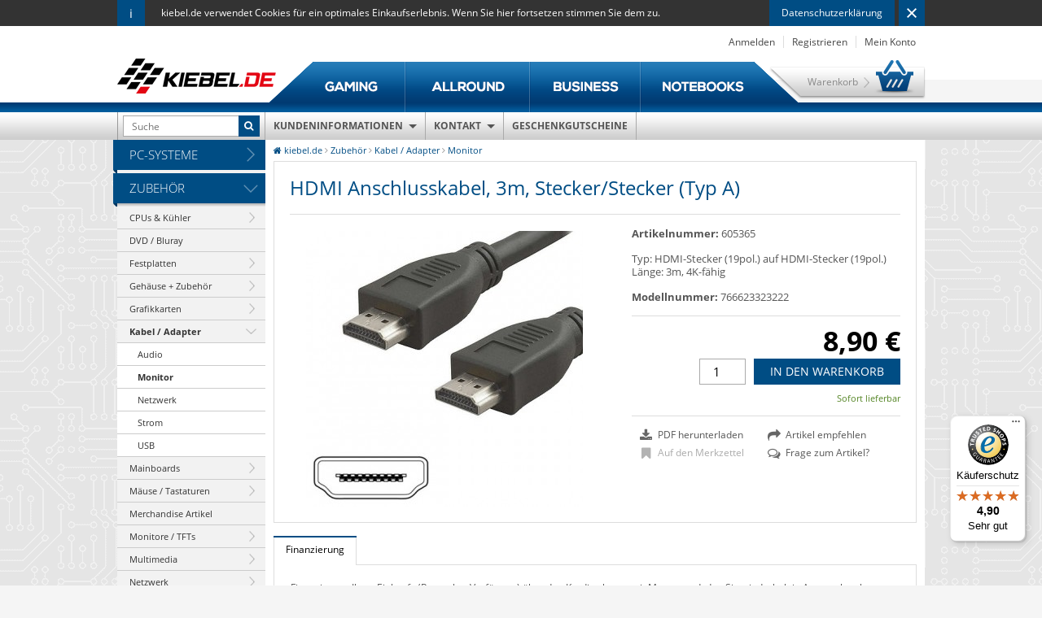

--- FILE ---
content_type: text/html; charset=UTF-8
request_url: https://www.kiebel.de/zubehoer/kabel-adapter/monitor/hdmi-anschlusskabel-3m-stecker-stecker-typ-a.html
body_size: 10848
content:
<!DOCTYPE HTML>
<html lang="de">
<head>
                <meta http-equiv="Content-Type" content="text/html; charset=UTF-8">
    <title>kiebel.de &ndash; HDMI Anschlusskabel, 3m, Stecker/Stecker (Typ A) &ndash; Konfigurierbare PC-Systeme und Notebooks online kaufen</title>
    <meta http-equiv="X-UA-Compatible" content="IE=Edge">
    
    
            
    
    
                    <meta name="description" content="HDMI Anschlusskabel, 3m, Stecker/Stecker (Typ A) - Typ: HDMI-Stecker (19pol.) auf HDMI-Stecker (19pol.) Länge: 3m, 4K-fähig">
            
    
    
                    <meta name="keywords" content="hdmi, anschlusskabel, 3m, stecker/stecker, typ, a, zubehör, kabel, /, adapter, monitor">
            

    <meta name="viewport" content="width=995">

    
    

        
    
                    <link rel="canonical" href="https://www.kiebel.de/zubehoer/kabel-adapter/monitor/hdmi-anschlusskabel-3m-stecker-stecker-typ-a.html">
            
    
    
        <link rel="shortcut icon" href="https://www.kiebel.de/out/kiebel.de/img/favicon.ico">
    
    
    <link rel="search" type="application/opensearchdescription+xml" href="https://www.kiebel.de/out/kiebel.de/osd.xml" title="kiebel.de">
    <link rel="publisher" href="https://plus.google.com/+kiebel_de">
    
    
        <link rel="apple-touch-icon" sizes="76x76" href="https://www.kiebel.de/out/kiebel.de/img/apple-touch-icon-76x76.png">
        <link rel="apple-touch-icon" sizes="120x120" href="https://www.kiebel.de/out/kiebel.de/img/apple-touch-icon-120x120.png">
        <link rel="apple-touch-icon" sizes="152x152" href="https://www.kiebel.de/out/kiebel.de/img/apple-touch-icon-152x152.png">
        <link rel="apple-touch-icon" sizes="180x180" href="https://www.kiebel.de/out/kiebel.de/img/apple-touch-icon-180x180.png">
    
        
    

        

        
    






        
    
            
    
    
            

        
    <link rel="stylesheet" type="text/css" href="https://www.kiebel.de/modules/bestit/amazonpay4oxid/out/src/css/bestitamazonpay4oxid.css" />
<link rel="stylesheet" type="text/css" href="https://www.kiebel.de/modules/oe/oetags/out/src/css/oetags.css" />
<link rel="stylesheet" type="text/css" href="https://www.kiebel.de/out/kiebel.de/src/css/main.css?1722325707" />
<link rel="stylesheet" type="text/css" href="https://www.kiebel.de/modules/digidesk/dd_trustedshops_features/out/src/css/frontend.min.css" />
<link rel="stylesheet" type="text/css" href="https://www.kiebel.de/modules/fc/fcpayone/out/src/css/fcpoamazon.css" />

</head>
  <!-- OXID eShop Professional Edition, Version 6, Shopping Cart System (c) OXID eSales AG 2003 - 2026 - https://www.oxid-esales.com -->
<body>
                    
        
    
            <div id="cookie-note">
        <div class="frame">
            kiebel.de verwendet Cookies für ein optimales Einkaufserlebnis. Wenn Sie hier fortsetzen stimmen Sie dem zu.
            <a class="close" href="#" title="Schließen"></a>
                   
                <a href="https://www.kiebel.de/Datenschutzerklaerung/" rel="nofollow">Datenschutzerklärung</a>
                    </div>
    </div>
    

<div id="header-frame">
    <div id="header" class="clear">
        
                                                    
            <ul id="menu-top">
        <li class="dropout">
        <a href="#" class="dropout-trigger" title="Anmelden">Anmelden</a>
        <div id="loginBox" class="dropout-box dropout-login">
            <h4>Anmelden</h4>
            <form id="login" name="login" action="https://www.kiebel.de/index.php?" method="post">
                
<input type="hidden" name="lang" value="0" />
                <input type="hidden" name="cnid" value="161" />
<input type="hidden" name="listtype" value="list" />
<input type="hidden" name="actcontrol" value="details" />

                <input type="hidden" name="fnc" value="login_noredirect">
                <input type="hidden" name="cl" value="details">
                                <input type="hidden" name="pgNr" value="0">
                <input type="hidden" name="CustomError" value="loginBoxErrors">
                                    <input type="hidden" name="anid" value="15873">
                
                <div class="content">
                    <p class="border">In Ihr Kundenkonto einloggen.</p>
                    <p>
                        <input type="email" required name="lgn_usr" value="" class="form-control" placeholder="E-Mail-Adresse">
                    </p>
                    <p>
                        <input type="password" required name="lgn_pwd" class="form-control" value="" placeholder="Passwort">
                    </p>
                        
                                            <p class="form-checkbox">
                            <input id="remember" type="checkbox" class="input-checkbox" value="1" name="lgn_cook"><label for="remember">Passwort merken</label>
                        </p>
                                        <p class="border">
                        <button type="submit" class="btn btn-default">Anmelden</button>
                    </p>
                    <p>
                        <a href="https://www.kiebel.de/index.php?cl=register"><i class="fa fa-angle-right"></i> Neu bei kiebel.de?</a>
                        <a href="https://www.kiebel.de/index.php?cl=forgotpwd"><i class="fa fa-angle-right"></i> Passwort vergessen?</a>
                    </p>
                    
                                                       
        

        <div id="amazon-login-popup"></div>

                
                    </div>                    
            </form>
        </div>
    </li>
            <li><a href="https://www.kiebel.de/index.php?cl=register" title="Registrieren">Registrieren</a></li>
        <li class="dropout">    




    <a class="dropout-trigger" href="#" rel="nofollow">Mein Konto</a>
    <div class="dropout-box dropout-account">
        <h4>Mein Konto</h4>
        <div class="content">
            <ul>
                
                    <li><a href="https://www.kiebel.de/index.php?cl=account" rel="nofollow"><span><i class="fa fa-chevron-right"></i> Mein Konto</span></a></li>
                    <li><a href="https://www.kiebel.de/index.php?cl=account_order" rel="nofollow"><span><i class="fa fa-chevron-right"></i> Ihre Bestellungen</span></a></li>
                                        <li><a href="https://www.kiebel.de/index.php?cl=account_noticelist" rel="nofollow"><span><i class="fa fa-chevron-right"></i> Mein Merkzettel</span></a></li>
                                    
            </ul>
        </div>
    </div>
</li>
</ul>

        
        
        
                        <a id="logo" href="https://www.kiebel.de/" title="kiebel.de">
                				<img src="https://www.kiebel.de/out/kiebel.de/img/logo.png" alt="kiebel.de">
            </a>
        
        
        
            <ul id="header-headline">
                <li><a href="https://www.kiebel.de/pc-systeme/gaming/"><strong>KCSgaming</strong></a></li>
                <li><a href="https://www.kiebel.de/pc-systeme/allround/"><strong>KCShome</strong></a></li>
                <li><a href="https://www.kiebel.de/pc-systeme/business/"><strong>KCSbusiness</strong></a></li>
                <li><a href="https://www.kiebel.de/pc-systeme/notebooks/"><strong>KCSmobile</strong></a></li>
            </ul>

                                        
            <div id="minibasket_container">
                <form class="js-oxWidgetReload-miniBasket" action="https://www.kiebel.de/widget.php?lang=0" method="get">
        <div>
            <input type="hidden" name="cl" value="oxwminibasket"/>
            <input type="hidden" name="nocookie" value="0"/>
            <input type="hidden" name="force_sid" value=""/>
        </div>
    </form>

    <div id="mini-basket" class="basket-box">
                                <a href="https://www.kiebel.de/index.php?cl=basket" class="basket">Warenkorb</a>
                
            </div>




            </div>

            
            <div class="search-box" itemscope itemtype="http://schema.org/WebSite">
            <meta itemprop="name" content="kiebel.de">
            <meta itemprop="url" content="https://www.kiebel.de/">
            <form class="search" action="https://www.kiebel.de/index.php?" method="get" name="search" itemscope itemprop="potentialAction" itemtype="http://schema.org/SearchAction">
                <meta itemprop="target" content="https://www.kiebel.de/index.php?cl=search&amp;searchparam={searchparam}">
                
<input type="hidden" name="lang" value="0" />
                <input type="hidden" name="cl" value="search">
                                                
                    <input id="input-search" placeholder="Suche" required type="text" name="searchparam" value="" itemprop="query-input">
                
                <button class="btn btn-default" type="submit" value=""><i class="fa fa-search"></i></button>
            </form>
        </div>
    
            
            

            

            <div id="header-navigation" class="flexinav">
                <ul class="flexinav_menu">
                                        <li class="dropdown">
                        <a href="#">Kundeninformationen</a>
                        <div class="flexinav_ddown service">
                            <div class="colrow">
                                <div class="col3">
                                    
                                </div>
                                <div class="col3">
                                    <dl>
        <dt>Informationen</dt>
        <dd>
            <ul class="list services">
                                    <li><a href="https://www.kiebel.de/kundeninformationen/">Kundeninformationen</a></li>
                                
                                    <li><a href="https://www.kiebel.de/Versand-und-Lieferung/">Versand und Lieferung</a></li>
                                      
                                    <li><a href="https://www.kiebel.de/Bezahlen-im-Shop/">Bezahlen im Shop</a></li>
                                
                                    <li><a href="https://www.kiebel.de/Finanzierung/">Finanzierung</a></li>
                                   
                <li><a href="https://www.kiebel.de/index.php?cl=newsletter">Newsletter</a></li>
                    
                                    <li><a href="https://www.kiebel.de/Widerrufsbelehrung/">Widerrufsbelehrung</a></li>
                                    
                                    <li><a href="https://www.kiebel.de/Partnernetzwerk/" rel="nofollow">Partnernetzwerk</a></li>
                            </ul>
        </dd>
    </dl>
                                </div>
                                <div class="col3">
                                    <dl class="services">
        <dt>Kundenservice</dt>
        <dd>
            <ul class="list services">
                
                                            <li><a href="https://www.kiebel.de/Reklamation-Garantie/" rel="nofollow">Reklamation &amp; Garantie</a></li>
                                        
                                            <li><a href="https://www.kiebel.de/nuetzliche-software/" rel="nofollow">Nützliche Software</a></li>
                                         
                                            <li><a href="https://www.kiebel.de/aktuelle-treiber/" rel="nofollow">Aktuelle Treiber</a></li>
                                          
                                            <li><a href="https://www.kiebel.de/dokumente/" rel="nofollow">Dokumente</a></li>
                                          
                                            <li><a href="https://www.kiebel.de/sonstige-downloads/" rel="nofollow">Sonstige Downloads</a></li>
                                            
                                            <li><a href="https://www.kiebel.de/fernwartung/" rel="nofollow">Fernwartung</a></li>
                                    
            </ul>
        </dd>
    </dl>
                                </div>
                                <div class="col3">
                                    
    <dl class="services">
        <dt>kiebel.de</dt>
        <dd>
            <ul class="list">
                
                                            <li><a href="https://www.kiebel.de/ueber-kiebel-de/" rel="nofollow">Über kiebel.de</a></li>
                                            
                                            <li><a href="https://www.kiebel.de/sponsoring/" rel="nofollow">Sponsoring</a></li>
                      
                        
                                            <li><a href="https://www.kiebel.de/Jobs/" rel="nofollow">Jobs</a></li>
                                            
                                            <li><a href="https://www.kiebel.de/Datenschutzerklaerung/" rel="nofollow">Datenschutzerklärung</a></li>
                                            
                                            <li><a href="https://www.kiebel.de/AGB/" rel="nofollow">AGB</a></li>
                                           
                                            <li><a href="https://www.kiebel.de/impressum/" rel="nofollow">Impressum</a></li>
                                        
                    <li><a href="https://www.kiebel.de/index.php?cl=contact">Kontakt</a></li>
                
            </ul>
        </dd>
    </dl>                                </div>
                            </div>
                        </div>
                    </li>
                    <li class="dropdown">
                        <a href="#">Kontakt</a>
                        <div class="flexinav_ddown contact">
                            <div class="colrow clear">
                                <div class="col9">
    <label>Sie haben eine Frage zu ...</label>
    <small>Montag - Freitag von 09:00 - 13:00 & 14:00 - 18:00 Uhr</small>
</div>
<div class="col3">
    <label>Beratung & Bestellung</label>
    <p>Für die telefonische Bestellannahme, Beratung und Fragen zur Bestellung.</p>
    <strong><i class="fa fa-envelope"></i> <a href="mailto:post@kiebel.de">post@kiebel.de</a></strong>
    <strong><i class="fa fa-phone"></i> +49 781 28 993 666</strong>
    <small>Zum Festnetz-Tarif Ihres Anbieters</small>
</div>
<div class="col3">
    <label>Kundenservice & Support</label>
    <p>Für Hilfe bei technischen Problemen oder zum aufgeben einer Reklamation.</p>
    <strong><i class="fa fa-envelope"></i> <a href="mailto:service@kiebel.de">service@kiebel.de</a></strong>
    <strong><i class="fa fa-phone"></i> +49 1805 993 666</strong>
    <small>0,14 €/Min. dt. Festnetz; max. 0,42 €/Min. Mobilfunk</small>
</div>
<a class="btn btn-default" href="https://www.kiebel.de/index.php?cl=contact">Kontaktformular</a>
                            </div>
                        </div>
                    </li>
                                            <li>
                            <a href="https://www.kiebel.de/geschenkgutscheine/">Geschenkgutscheine</a>
                        </li>
                                    </ul>
            </div>
                    
    </div>
    <span id="header-line"></span>     
</div>    
    
    <div id="page-frame">
                
        <div id="page" class="sidebar-left">
                            <div id="sidebar">
                    

            
            <ul id="menu-sidebar">
                                                                                                                                                        
                                                                        
                                                <li class="">
                                                            <a href="https://www.kiebel.de/pc-systeme/">PC-Systeme</a>
                                                                                                                            <ul class="system">                                                                                                                                            
                                                                        
                                                <li class="">
                                                            <a href="https://www.kiebel.de/pc-systeme/gaming/">
                                    <img src="https://www.kiebel.de/out/pictures/generated/category/icon/168_100_90/000301-9435b2.png" alt="Gaming">
                                    <strong>Gaming</strong>
                                    <small>Gaming-PCs</small>
                                </a>
                                                                                                                                            </li>
                                                                                                                                
                                                                        
                                                <li class="">
                                                            <a href="https://www.kiebel.de/pc-systeme/allround/">
                                    <img src="https://www.kiebel.de/out/pictures/generated/category/icon/168_100_90/000298-7bcb7e.png" alt="Allround">
                                    <strong>Allround</strong>
                                    <small>Multimedia-PCs</small>
                                </a>
                                                                                                                                            </li>
                                                                                                                                
                                                                        
                                                <li class="">
                                                            <a href="https://www.kiebel.de/pc-systeme/business/">
                                    <img src="https://www.kiebel.de/out/pictures/generated/category/icon/168_100_90/000299-559822.png" alt="Business">
                                    <strong>Business</strong>
                                    <small>Business-PCs</small>
                                </a>
                                                                                                                                            </li>
                                                                                                                                
                                                                        
                                                <li class="">
                                                            <a href="https://www.kiebel.de/pc-systeme/notebooks/">
                                    <img src="https://www.kiebel.de/out/pictures/generated/category/icon/168_100_90/000312-d4d4d4.png" alt="Notebooks">
                                    <strong>Notebooks</strong>
                                    <small>Office bis Gaming</small>
                                </a>
                                                                                                                                            </li>
                                                                                                                                
                                                                        
                                                <li class=" end">
                                                            <a href="https://www.kiebel.de/pc-systeme/aufruest-sets/">
                                    <img src="https://www.kiebel.de/out/pictures/generated/category/icon/168_100_90/000166-0479d3.png" alt="Aufrüst-Sets">
                                    <strong>Aufrüst-Sets</strong>
                                    <small>Komponentenbundles</small>
                                </a>
                                                                                                                                            </li>
                                                                                    </ul>
                                                                                    </li>
                                                                                                                                                                    
                                                                        
                                                <li class=" exp">
                                                            <a href="https://www.kiebel.de/zubehoer/">Zubehör</a>
                                                                                                                            <ul>                                                                                                                                                                                
                                                                        
                                                <li class="">
                                                            <a href="https://www.kiebel.de/zubehoer/cpus-kuehler/">CPUs &amp; Kühler</a>
                                                                                                                                            </li>
                                                                                                                                                                    
                                                                        
                                                <li class=" end">
                                                            <a href="https://www.kiebel.de/zubehoer/dvd-bluray/">DVD / Bluray</a>
                                                                                </li>
                                                                                                                                
                                                                        
                                                <li class="">
                                                            <a href="https://www.kiebel.de/zubehoer/festplatten/">Festplatten</a>
                                                                                                                                            </li>
                                                                                                                                
                                                                        
                                                <li class="">
                                                            <a href="https://www.kiebel.de/zubehoer/gehaeuse-zubehoer/">Gehäuse + Zubehör</a>
                                                                                                                                            </li>
                                                                                                                                
                                                                        
                                                <li class="">
                                                            <a href="https://www.kiebel.de/zubehoer/grafikkarten/">Grafikkarten</a>
                                                                                                                                            </li>
                                                                                                                                
                                                                        
                                                <li class=" exp">
                                                            <a href="https://www.kiebel.de/zubehoer/kabel-adapter/">Kabel / Adapter</a>
                                                                                                                            <ul>                                                                                                                                            
                                                                        
                                                <li class=" end">
                                                            <a href="https://www.kiebel.de/zubehoer/kabel-adapter/audio/">Audio</a>
                                                                                </li>
                                                                                                                                                                                                        
                                                                        
                                                <li class="active end">
                                                            <a href="https://www.kiebel.de/zubehoer/kabel-adapter/monitor/">Monitor</a>
                                                                                </li>
                                                                                                                                
                                                                        
                                                <li class=" end">
                                                            <a href="https://www.kiebel.de/zubehoer/kabel-adapter/netzwerk/">Netzwerk</a>
                                                                                </li>
                                                                                                                                
                                                                        
                                                <li class=" end">
                                                            <a href="https://www.kiebel.de/zubehoer/kabel-adapter/strom/">Strom</a>
                                                                                </li>
                                                                                                                                
                                                                        
                                                <li class=" end">
                                                            <a href="https://www.kiebel.de/zubehoer/kabel-adapter/usb/">USB</a>
                                                                                </li>
                                                </ul>
                                                                                    </li>
                                                                                                                                
                                                                        
                                                <li class="">
                                                            <a href="https://www.kiebel.de/zubehoer/mainboards/">Mainboards</a>
                                                                                                                                            </li>
                                                                                                                                
                                                                        
                                                <li class="">
                                                            <a href="https://www.kiebel.de/zubehoer/maeuse-tastaturen/">Mäuse / Tastaturen</a>
                                                                                                                                            </li>
                                                                                                                                
                                                                        
                                                <li class=" end">
                                                            <a href="https://www.kiebel.de/zubehoer/merchandise-artikel/">Merchandise Artikel</a>
                                                                                </li>
                                                                                                                                
                                                                        
                                                <li class="">
                                                            <a href="https://www.kiebel.de/zubehoer/monitore-tfts/">Monitore / TFTs</a>
                                                                                                                                            </li>
                                                                                                                                
                                                                        
                                                <li class="">
                                                            <a href="https://www.kiebel.de/zubehoer/multimedia/">Multimedia</a>
                                                                                                                                            </li>
                                                                                                                                
                                                                        
                                                <li class="">
                                                            <a href="https://www.kiebel.de/zubehoer/netzwerk/">Netzwerk</a>
                                                                                                                                            </li>
                                                                                                                                
                                                                        
                                                <li class="">
                                                            <a href="https://www.kiebel.de/zubehoer/schnittstellenkarte/">Schnittstellenkarte</a>
                                                                                                                                            </li>
                                                                                                                                                                                                        
                                                                        
                                                <li class="">
                                                            <a href="https://www.kiebel.de/zubehoer/software/">Software</a>
                                                                                                                                            </li>
                                                                                                                                                                                                        
                                                                        
                                                <li class="">
                                                            <a href="https://www.kiebel.de/zubehoer/speicher/">Speicher</a>
                                                                                                                                            </li>
                                                                                                                                                                    
                                                                        
                                                <li class="">
                                                            <a href="https://www.kiebel.de/zubehoer/zubehoer/">Zubehör</a>
                                                                                                                                            </li>
                                                </ul>
                                                                                    </li>
                                                        </ul>
    
        
    
        <div class="payment">

            <img src="https://www.kiebel.de/out/content/e1a24a7d14a98ec94f3680b4a8bad89e/61fc1a.jpg" alt="">
        <strong class="h2">Zahlungsarten</strong>

            <div class="logos">
            <a href="https://www.kiebel.de/Bezahlen-im-Shop/#paypal"><img src="https://www.kiebel.de/out/content/e1a24a7d14a98ec94f3680b4a8bad89e/bfa4e3.png" alt="PayPal"></a>
            <a href="https://www.kiebel.de/Bezahlen-im-Shop/#amazon-pay"><img src="https://www.kiebel.de/out/content/e1a24a7d14a98ec94f3680b4a8bad89e/c246db.png" alt="Amazon Pay"></a>
            <a href="https://www.kiebel.de/Bezahlen-im-Shop/#kreditkarte"><img src="https://www.kiebel.de/out/content/e1a24a7d14a98ec94f3680b4a8bad89e/9e53c4.png" alt="Kreditkarte"></a>
            <a href="https://www.kiebel.de/Bezahlen-im-Shop/#finanzierung"><img src="https://www.kiebel.de/out/content/e1a24a7d14a98ec94f3680b4a8bad89e/consors_22.png" alt="Consors Finanz"></a>
        </div>
    </div>

<a href="https://www.trustedshops.com/de/lp/trusted-shops-awards" style="display:flex">
  <img src="https://www.kiebel.de/out/kiebel.de/src/bg/ExcellentShop.png" style="width:96px;margin:39px auto">
</a>
    


    
    <!-- Trusted Shops Reviews Toolkit v2.0.3-->
    

                </div>
                        
            <div id="content" class="content-frame">
                                    
                        <div id="breadcrumbs"><div itemscope itemtype="http://data-vocabulary.org/Breadcrumb"><a href="https://www.kiebel.de/" title="kiebel.de" itemprop="url"><i class="fa fa-home"></i> <span itemprop="title">kiebel.de</span></a><div itemprop="child" itemscope itemtype="http://data-vocabulary.org/Breadcrumb"><i class="fa fa-angle-right"> </i><a href="https://www.kiebel.de/zubehoer/" title="Zubehör" itemprop="url"><span itemprop="title">Zubehör</span></a><div itemprop="child" itemscope itemtype="http://data-vocabulary.org/Breadcrumb"><i class="fa fa-angle-right"> </i><a href="https://www.kiebel.de/zubehoer/kabel-adapter/" title="Kabel / Adapter" itemprop="url"><span itemprop="title">Kabel / Adapter</span></a><div itemprop="child" itemscope itemtype="http://data-vocabulary.org/Breadcrumb"><i class="fa fa-angle-right"> </i><a href="https://www.kiebel.de/zubehoer/kabel-adapter/monitor/" title="Monitor" itemprop="url"><span itemprop="title">Monitor</span></a></div></div></div></div></div>                    
                                
                
                                                                        <div id="details" itemscope itemtype="http://schema.org/Product">
                    
    <meta itemprop="url" content="https://www.kiebel.de/zubehoer/kabel-adapter/monitor/hdmi-anschlusskabel-3m-stecker-stecker-typ-a.html">
        
    <div id="details-main">
    
    <form class="js-oxProductForm" action="https://www.kiebel.de/index.php?" method="post">
        <div>
            
<input type="hidden" name="lang" value="0" />
            <input type="hidden" name="cnid" value="161" />
<input type="hidden" name="listtype" value="list" />
<input type="hidden" name="actcontrol" value="details" />

            <input type="hidden" name="cl" value="details">
            <input type="hidden" name="aid" value="15873">
            <input type="hidden" name="anid" value="15873">
            <input type="hidden" name="parentid" value="15873">
            <input type="hidden" name="panid" value="">
            
                            <input type="hidden" name="fnc" value="tobasket">
                    </div>


<div class="details-info clear">
    
        <div class="title">
            
                                            
            <h1 itemprop="name">HDMI Anschlusskabel, 3m, Stecker/Stecker (Typ A) </h1>
        </div>
    
    
    
                    
            
            
            
            
            <div class="picture">
                <a class="fancybox" href="https://www.kiebel.de/out/pictures/generated/product/1/1680_1050_90/ce0f2b45136b83608c27b603ffcb3f5e.jpg" title="HDMI Anschlusskabel, 3m, Stecker/Stecker (Typ A) " itemprop="image">
                    <img class="cloudzoom" src="https://www.kiebel.de/out/pictures/generated/product/1/380_340_90/ce0f2b45136b83608c27b603ffcb3f5e.jpg" data-cloudzoom="zoomSizeMode: 'lens', animationTime: 0, zoomPosition: '.information', zoomImage: 'https://www.kiebel.de/out/pictures/generated/product/1/1680_1050_90/ce0f2b45136b83608c27b603ffcb3f5e.jpg'" alt="HDMI Anschlusskabel, 3m, Stecker/Stecker (Typ A) ">
                </a>
            </div>
            

    <div class="information">
                
        
            <span class="article"><b>Artikelnummer:</b> <span itemprop="sku">605365</span></span>
        

        
                                                <div class="description" itemprop="description">Typ: HDMI-Stecker (19pol.) auf HDMI-Stecker (19pol.) Länge: 3m, 4K-fähig</div>
                                    

                    <span class="mpn"><b>Modellnummer:</b> <span itemprop="mpn">766623323222</span></span>
                
                
        <div class="basket" itemprop="offers" itemscope itemtype="http://schema.org/Offer">
            
                            

            
            
            
                                                            <label id="price" class="price">
                                                                                    
                                                        
                            
                                                                                                                                
                            
                            <strong class="big"> 8,90 €</strong>
                            
                            <meta itemprop="price" content="8.9">
                            <meta itemprop="priceCurrency" content="EUR">
                        </label>
                                        
                                                
          
            <div class="function clear">
                
                                                                        <button type="submit" class="btn btn-default stock-green">In den Warenkorb</button>
                            <input class="amount" type="number" min="1" max="99" required name="am" value="1" autocomplete="off">
                                                            


            </div>

            <div class="note clear">
                
                                    
                
                
                                <span class="stock stock-green">
                            Sofort lieferbar
                    </span>
                        
                                                                        <link itemprop="availability" href="http://schema.org/InStock">
                                                            
                
                <link itemprop="itemCondition" href="http://schema.org/NewCondition">
                
                
                
                                    
            </div>
            
            
            
                        <ul class="functions">
                <li><a href="https://www.kiebel.de/out/media/datasheet/15873.pdf" target="_blank"><i class="fa fa-download"></i> PDF herunterladen</a></li>                
                <li><a href="mailto:?subject=Meine%20kiebel.de-Produktempfehlung&amp;body=%0A%0Ahttps%3A%2F%2Fwww.kiebel.de%2Fzubehoer%2Fkabel-adapter%2Fmonitor%2Fhdmi-anschlusskabel-3m-stecker-stecker-typ-a.html"><i class="fa fa-share"></i> Artikel empfehlen</a></li>
                                    <li class="login"><a href="https://www.kiebel.de/index.php?cl=account&amp;anid=15873&amp;sourcecl=details&amp;cnid=161&amp;listtype=list&amp;actcontrol=oxwarticledetails" rel="nofollow" title="Für den Merkzettel bitte anmelden."><i class="fa fa-bookmark"></i> Auf den Merkzettel</a></li>
                    
                                
                                
                <li><a href="mailto:post@kiebel.de?subject=Fragen%20zum%20Artikel%20605365" ><i class="fa fa-comments-o"></i> Frage zum Artikel?</a></li>
                

                                                
            </ul>
        </div>
    </div>
</div>

    </form>


    

</div>
<div id="details-related" class="details-related clear">
    <div class="relatedInfo">
        


                        


    


    


    

                                



            <div class="tab-widget clear">
            <ul class="tabs clear">
                                    <li>            <a href="#psconsorsfinanz" data-toggle="tab">Finanzierung</a>
        </li>
                            </ul>
                                        <div id="psconsorsfinanz" class="tab-pane">
    <div>
        Finanzierung Ihres Einkaufs (Ratenplan-Verfügung) über den Kreditrahmen mit Mastercard, den Sie wiederholt in Anspruch nehmen können. Nettodarlehensbetrag bonitätsabhängig bis 15.000 &euro;. 16,90 % effektiver Jahreszinssatz. Vertragslaufzeit auf unbestimmte Zeit. Schon ab <b>0,00 €</b> monatlich Finanzierung bei einer maximalen Laufzeit von  Monaten; Gesamtbetrag
        8,90 €; Gebundener j&auml;hrl. Sollzinssatz 0,00 %, effekt. Jahreszins 0,00 %.
                    Angaben zugleich repräsentatives Beispiel gem. § 17 Abs. 4 PAngV. Die Kreditvermittlung des Finanzierungspartners erfolgt ausschließlich für den Kreditgeber BNP Paribas S.A. Niederlassung Deutschland, Rüdesheimer Straße 1, 80686 München.
            </div>
<br><br>

            <table border="0" style="width: 100%; line-height: 1.5;">
            <tr style="background-color: #E5E5E5">
                                <td>
                    <b>Laufzeit (Monate)</b>
                </td>
                <td>
                    <b>Monatliche Rate</b>
                </td>
                <td>
                    <b>Gebundener j&auml;hrl. Sollzins</b>
                </td>
                <td>
                    <b>Effektiver Jahreszins</b>
                </td>
                <td>
                    <b>Gesamtbetrag</b>
                </td>
            </tr>
                        	                                                        	                                                        	                                                        	                                                        	                                                        	                                                        	                                                        	                                                        	                                                        	                                                        	                                                        	                                                    </table>
        <span id="creditRateTime"></span>
        <span id="creditType"></span>
    </div>
                    
                    </div>
    


<script type="e30d25106a9c4f2c4f28916e-text/javascript">
        if ( typeof window.isReviewWidgetVisible041238 === 'undefined' )
    {
        window.isReviewWidgetVisible041238 = false;
    }
</script>


    </div>
</div></div>



                                    
            </div>
        </div>
    </div>
    
    


    <div id="footer">
        <div class="frame">
            <div class="connect container">
                
                    <div class="info">
                                                            
                                                            Alle Preise inkl. der gesetzl. MwSt. zzgl. <a href="https://www.kiebel.de/Versand-und-Lieferung/" rel="nofollow">Versandkosten</a>
                                                                        </div>
                
            </div>
                
            <div class="container">
                <dl class="categories">
        <dt>Kategorien</dt>
        <dd>
            <ul class="list categories">
                <li><a href="https://www.kiebel.de/pc-systeme/gaming/">Gaming</a></li>
                <li><a href="https://www.kiebel.de/pc-systeme/allround/">Allround</a></li>
                <li><a href="https://www.kiebel.de/pc-systeme/business/">Business</a></li>
                <li><a href="https://www.kiebel.de/pc-systeme/notebooks/">Notebooks</a></li>
                <li><a href="https://www.kiebel.de/zubehoer/">Zubehör</a></li>
                                <li><a href="https://www.kiebel.de/index.php?cnid=oxmore&amp;cl=alist">Mehr</a></li>
            </ul>
        </dd>
    </dl>


                <dl class="services">
        <dt>Marken</dt>
        <dd>
            <ul class="list">
                                                                                                                                                                                                                                                                                                                                                                                                                                                                                                                                            <li><a href="https://www.kiebel.de/nach-hersteller/amd/">AMD</a></li>
                                                                                                                                                                                                                                                                                                                                                                                                                                                                                                                                                                                                                                                                                                                                                        <li><a href="https://www.kiebel.de/nach-hersteller/be-quiet/">be quiet!</a></li>
                                                                                                                                                                                                                                                                                                                                                                                                                                                                                                                                                                                                                                                                                                                                                                                                                                                                                                                                                                                                                                                                                            <li><a href="https://www.kiebel.de/nach-hersteller/corsair/">CORSAIR</a></li>
                                                                                                                                                                                                                                                                                                                                                                                                                                                                                                                                                                                                                                                                                                                                                                                                                                                                                                                                                                                                                                                                                                                                                                                                                                                                                                                                                                                                                                                                                                                                                                                                                                                                                                                                                                                                                                                                                                                                                                                                                                                                                                                                                                                                                                                                                                                                                                                                                                                                                                                                                        <li><a href="https://www.kiebel.de/nach-hersteller/intel/">Intel</a></li>
                                                                                                                                                                                                                                                                                                                                                                                                                                                                                            <li><a href="https://www.kiebel.de/nach-hersteller/kiebel-de/">kiebel.de</a></li>
                                                                                                                                                                                                                                                                                                                                                                                                                                                                                                                                                                                                                                            <li><a href="https://www.kiebel.de/nach-hersteller/logitech/">Logitech</a></li>
                                                                                                                                                                                                                                                                                                                                                                                                                                                                                                                                                                                                                                                                                                                                                                                                                                                                                                                                                                                                                                                                                                                                                                                                                                                                                                                                                                                                                                                                                                                                                                                                                                                                                                                                                                                                                                                                                                                                                                                                                                                                                                                                                                                                                                                                                                                                                                                                                                                                                                                                                                                                                                                                                                                                                                                                                                                                                                                                                                                                                                                                                                                                                                                                                                                                                                                                                                                                                                                                                                                                                                                                                                                                                                                                                                                                                                                                                                                                                                                                                                                                                                                                                                                                                                                    <li><a href="https://www.kiebel.de/nach-hersteller/">Mehr</a></li>
            </ul>
        </dd>
    </dl>
    

                
                <dl>
        <dt>Informationen</dt>
        <dd>
            <ul class="list services">
                                    <li><a href="https://www.kiebel.de/kundeninformationen/">Kundeninformationen</a></li>
                                
                                    <li><a href="https://www.kiebel.de/Versand-und-Lieferung/">Versand und Lieferung</a></li>
                                      
                                    <li><a href="https://www.kiebel.de/Bezahlen-im-Shop/">Bezahlen im Shop</a></li>
                                
                                    <li><a href="https://www.kiebel.de/Finanzierung/">Finanzierung</a></li>
                                   
                <li><a href="https://www.kiebel.de/index.php?cl=newsletter">Newsletter</a></li>
                    
                                    <li><a href="https://www.kiebel.de/Widerrufsbelehrung/">Widerrufsbelehrung</a></li>
                                    
                                    <li><a href="https://www.kiebel.de/Partnernetzwerk/" rel="nofollow">Partnernetzwerk</a></li>
                            </ul>
        </dd>
    </dl>
                <dl class="services">
        <dt>Kundenservice</dt>
        <dd>
            <ul class="list services">
                
                                            <li><a href="https://www.kiebel.de/Reklamation-Garantie/" rel="nofollow">Reklamation &amp; Garantie</a></li>
                                        
                                            <li><a href="https://www.kiebel.de/nuetzliche-software/" rel="nofollow">Nützliche Software</a></li>
                                         
                                            <li><a href="https://www.kiebel.de/aktuelle-treiber/" rel="nofollow">Aktuelle Treiber</a></li>
                                          
                                            <li><a href="https://www.kiebel.de/dokumente/" rel="nofollow">Dokumente</a></li>
                                          
                                            <li><a href="https://www.kiebel.de/sonstige-downloads/" rel="nofollow">Sonstige Downloads</a></li>
                                            
                                            <li><a href="https://www.kiebel.de/fernwartung/" rel="nofollow">Fernwartung</a></li>
                                    
            </ul>
        </dd>
    </dl>
                
    <dl class="services">
        <dt>kiebel.de</dt>
        <dd>
            <ul class="list">
                
                                            <li><a href="https://www.kiebel.de/ueber-kiebel-de/" rel="nofollow">Über kiebel.de</a></li>
                                            
                                            <li><a href="https://www.kiebel.de/sponsoring/" rel="nofollow">Sponsoring</a></li>
                      
                        
                                            <li><a href="https://www.kiebel.de/Jobs/" rel="nofollow">Jobs</a></li>
                                            
                                            <li><a href="https://www.kiebel.de/Datenschutzerklaerung/" rel="nofollow">Datenschutzerklärung</a></li>
                                            
                                            <li><a href="https://www.kiebel.de/AGB/" rel="nofollow">AGB</a></li>
                                           
                                            <li><a href="https://www.kiebel.de/impressum/" rel="nofollow">Impressum</a></li>
                                        
                    <li><a href="https://www.kiebel.de/index.php?cl=contact">Kontakt</a></li>
                
            </ul>
        </dd>
    </dl>            </div>
            <div class="container">
                <div class="about column-1">
                                            <label>Über kiebel.de</label>
<p><strong>kiebel.de</strong> – das ist Ihre erste Adresse für topaktuelle Produkte aus den Bereichen <strong>Hardware</strong>, <strong>Notebook</strong> und <strong>Computerzubehör</strong>. Mit unseren Produktlinien Gaming, Allround, Business und Notebooks bieten wir jedem Kunden genau das, was gefragt ist. Die Kiebel.de zeichnet sich durch ausgewählte Highend-Produkte namhafter Hersteller aus und kann mit allen topaktuellen Grafikkartenmodellen wie <strong>Radeon</strong> oder <strong>GeForce</strong> von <strong>AMD</strong> oder <strong>NVIDIA</strong> aufwarten. Auch nicht alltägliche Speziallösungen mit <strong>Wasserkühlung</strong>, Workstation-Konfigurationen werden durch unser geschultes Vertriebsteam realisiert. Damit sind <strong>unsere Gaming-PCs</strong> aus der Gaming Serie bereit für alle gängigen Spiele wie Battlefield, Call of Duty, Crysis, Far Cry, Fortnite, Cyberpunk. Unsere Gamer-PCs begeistern bereits professionelle Spieler aus dem <strong>E-Sports</strong>, welche Ihren kiebel.de Computer erfolgreich bei Online-Turnieren einsetzen. Während unsere Highend-Modelle die Gaming-Sparte hervorragend bedienen, geht die <strong>Allround Serie</strong> perfekt auf Bedürfnisse wie Internet, Office, E-Mails und das gelegentliche Spielen von Casual / Online Games ein. Zudem bieten wir Speziallösungen wie professionelle Highend Workstations oder den besonders kompakten <strong>Cube-PC</strong> an. Die <strong>Business Serie</strong> beinhaltet mit dem energiesparenden <strong>Mini-PC</strong>, zuverlässige <strong>Desktop-Rechner</strong>, <strong>CAD PCs</strong> und <strong>Workstations</strong> ein breites Spektrum an Lösungen für jeden Firmeneinsatz. Ob für die tägliche Nutzung als Office-PC oder für komplexe CAD-Anwendungen, unsere PCs der <strong>Business Serie</strong> meistern jede Herausforderung mit Bravour. Die Laptops aus der Notebook Serie bieten eine hervorragende tragbare Alternative zu unseren Desktop-PCs. Hierbei können Sie aus einer durchdachten Range vom Allround-Gerät bis hin zum Top-ausgestatteten <strong>Gaming-Laptop</strong> alles finden, was das Herz begehrt. Neben durchdachten <strong>PCs</strong> und <strong>Notebooks</strong> zu top Angeboten besticht unser Online-Shop durch einen einzigartigen <strong>Konfigurator</strong>, der Ihnen völlige Freiheit beim Zusammenstellen Ihres eigenen Wunschgerätes bietet – ob <strong>PC</strong> oder <strong>Notebook</strong>, ob mit <strong>Windows</strong> oder ohne Windows, ob Komplett-System oder <strong>Aufrüst-Set</strong> – bei uns können Sie alles genau auf Ihre Bedürfnisse individuell zusammenstellen. Doch nicht nur das zeichnet uns als Nummer Eins bei <strong>konfigurierbaren</strong> PC- und Notebook-Systemen aus. Sie erhalten bei uns auch eine kompetente Beratung telefonisch wie auch vor Ort in unserem Ladengeschäft. Nach dem Kauf lassen wir Sie nicht im Stich. Sollte etwas nicht wie geplant funktionieren, Sie Probleme mit der <strong>Hardware</strong> oder <strong>Software</strong> haben, unser hausinternes Serviceteam bietet Ihnen kompetente Lösungen. Geben Sie sich deswegen nicht mit dem Zweitbesten zufrieden, sondern kommen Sie zur Nummer Eins – werden Sie kiebel.de Kunde.</p>
                                    </div>
            </div>
            <div class="container">
                <div class="reasons column-2">
                                            <label>Gründe für kiebel.de</label>
<ul>
    <li>Echte 24 Monate Garantie</li>
    <li>Ausführliche Belastungstests</li>
    <li>6 Monate Pick-up & Return Service</li>
    <li>Ausschließlich Markenkomponenten</li>
    <li>Qualitätskontrolle</li>
    <li>PC-Systeme Made in Germany</li>
    <li>Fachkundiger Kundenservice</li>
    <li>Individuell nach Kundenwünschen</li>
</ul>
                                    </div>
                <div class="partner column-2">
                                            <label>Partnernetzwerk</label>
<ul>
            <li class="msf"><a href="https://www.kiebel.de/Partnernetzwerk/" title="Microsoft Partner - Gold OEM"><span>Microsoft Partner - Gold OEM</span></a></li>
        <li class="nvd"><a href="https://www.kiebel.de/Partnernetzwerk/" title="NVIDIA PartnerForce"><span>NVIDIA PartnerForce</span></a></li>
        <li class="amd"><a href="https://www.kiebel.de/Partnernetzwerk/" title="AMD Fusion Partner"><span>AMD Fusion Partner</span></a></li>
        <li class="cpl"><a href="https://www.kiebel.de/Partnernetzwerk/" title="Cooler Master Partner"><span>Cooler Master Partner</span></a></li>
        <li class="arct"><a href="https://www.kiebel.de/Partnernetzwerk/" title="ARCTIC Partner"><span>ARCTIC Partner</span></a></li>
        <li class="msi"><a href="https://www.kiebel.de/Partnernetzwerk/" title="Trusted MSI-Partner"><span>Trusted MSI-Partner</span></a></li>
        <li class="asu"><a href="https://www.kiebel.de/Partnernetzwerk/" title="ASUSTeK Computer Inc."><span>ASUSTeK Computer Inc.</span></a></li>
        <li class="int"><a href="https://www.kiebel.de/Partnernetzwerk/" title="Intel Technology Provider"><span>Intel Technology Provider</span></a></li>
    </ul>
                                    </div>
            </div> 
                
                        <div class="container" itemscope itemtype="http://schema.org/LocalBusiness">
                <div class="vcard column-2">
                    <div class="logo"><span></span><i></i></div>
                    <label itemprop="name">kiebel.de</label>
                    <meta itemprop="legalName" content="K2 Vertriebs GmbH">
                    <meta itemprop="url" content="https://www.kiebel.de">
                    
                    <div itemprop="address" itemscope itemtype="http://schema.org/PostalAddress">
                        <span itemprop="streetAddress">Albert-Einstein-Str. 2b</span><br>
                        <span itemprop="postalCode">77656</span> <span itemprop="addressLocality">Offenburg</span><br>
                        <small itemprop="addressCountry">Deutschland</small><br>
                    </div>
                    
                                            <div itemprop="geo" itemscope itemtype="http://schema.org/GeoCoordinates">
                            <meta itemprop="latitude" content="48.486966">
                            <meta itemprop="longitude" content="7.923803">
                        </div>
                                        
                    <strong>Individuelle PC-Systeme und Notebooks</strong>
                    <b>Telefon:</b> <span itemprop="telephone">+49 781 28 993 666</span><br><br>
                    <meta itemprop="email" content="post@kiebel.de">
                    
                    <a class="icon" href="https://www.facebook.com/kiebel.de" itemprop="sameAs"><i class="fa fa-facebook"></i></a>
                    <a class="icon" href="https://www.instagram.com/kiebel.de/" itemprop="sameAs"><i class="fa fa-instagram"></i></a>               
                    <a class="icon" href="https://twitter.com/kiebel_de" itemprop="sameAs"><i class="fa fa-twitter"></i></a>
                    <a class="icon" href="https://www.youtube.com/user/kiebelde" itemprop="sameAs"><i class="fa fa-youtube-play"></i></a>
                    
                    <div itemprop="contactPoint" itemscope itemtype="http://schema.org/ContactPoint">
                        <meta itemprop="email" content="post@kiebel.de">
                        <meta itemprop="telephone" content="+49 781 28 993 666">
                        <meta itemprop="contactType" content="customer support">
                        <meta itemprop="availableLanguage" content="German">
                    </div>
                                    </div>

                <div class="twitter column-2">
                    <label>Aktuelle Tweets <a class="small" href="https://twitter.com/kiebel_de">@kiebel_de</a></label>                    
                    <ul>
                                            </ul>
                </div>
                
                                    <meta itemprop="logo" content="http://www.kiebel.de/out/kiebel.de/img/logo.png">
                                                    <meta itemprop="globalLocationNumber" content="4260320410002">
                                                                                    <meta itemprop="duns" content="342673184">
                            </div>
        </div>  
    </div>
    <div id="copyright">                
        <div class="frame">
            <span class="left">Copyright &copy; 2000-2026 kiebel.de</span>
            <a href="https://www.kiebel.de/index.php?cl=contact">Kontakt</a>
                            &ndash; <a href="https://www.kiebel.de/Datenschutzerklaerung/" rel="nofollow">Datenschutzerklärung</a>
                                        &ndash; <a href="https://www.kiebel.de/AGB/" rel="nofollow">AGB</a>
                                        &ndash; <a href="https://www.kiebel.de/impressum/" rel="nofollow">Impressum</a>
                    </div>
    </div>




    
    <!-- Trusted Shops Reviews Toolkit v2.0.3-->
                                                


    
    <!-- Trusted Shops Reviews Toolkit v2.0.3-->
    
        
                    <script type="e30d25106a9c4f2c4f28916e-text/javascript">
                            </script>
            
            
    
                    
    
    
    
    
    

    <div id="amazonLoginButton" style="display: none;">
        <div class="amazonTooltip">
            <i>?</i>
            <div class="amazonTooltipContent">Melden Sie sich mit Ihren Amazon-Zugangsdaten an, und zahlen Sie einfach mit Ihren, bei Amazon hinterlegten Adress- und Zahlungsinformationen.</div>
        </div>
    </div>
    
    
        
    
        
        
        
        
            



    
    
        
    <script type="e30d25106a9c4f2c4f28916e-text/javascript" src="https://static-eu.payments-amazon.com/OffAmazonPayments/de/lpa/js/Widgets.js?sellerId=A3DTJCMASN1ITT"></script>
<script type="e30d25106a9c4f2c4f28916e-text/javascript" src="https://www.kiebel.de/out/kiebel.de/src/js/main.min.js?1722325710"></script>
<script type="e30d25106a9c4f2c4f28916e-text/javascript" src="https://www.kiebel.de/out/kiebel.de/src/js/libs/jquery.fancybox.min.js?1722325708"></script>
<script type="e30d25106a9c4f2c4f28916e-text/javascript" src="https://www.kiebel.de/out/kiebel.de/src/js/libs/cloudzoom.js?1722325708"></script>
<script type="e30d25106a9c4f2c4f28916e-text/javascript" src="https://www.kiebel.de/modules/fc/fcpayone/out/src/js/fcPayOne.js"></script>
<script type="e30d25106a9c4f2c4f28916e-text/javascript" src="https://www.kiebel.de/out/kiebel.de/src/js/widgets/oxamountpriceselect.js?1722325709"></script>
<script type="e30d25106a9c4f2c4f28916e-text/javascript" src="https://www.kiebel.de/modules/bestit/amazonpay4oxid/out/src/js/bestitamazonpay4oxid.js"></script>
<script type="e30d25106a9c4f2c4f28916e-text/javascript">
CloudZoom.quickStart();
$('.fancybox').bind('click', function() { var cz = $(this).find('img').data('CloudZoom'); cz.closeZoom(); $.fancybox.open(cz.getGalleryList(), { title: $(this).attr('title') }); return false; });
$('ul.functions li.login a').powerTip({placement: 'n', smartPlacement: true, offset: 5});
$('.tab-widget').tabs();
$('#cookie-note').oxCookieNote();
$('#menu-top .dropout').oxFlyOutBox();
amazon.Login.setClientId('amzn1.application-oa2-client.3667072f881441fd9c6c57b12447779e');

            var authRequest;
            OffAmazonPayments.Button('amazon-login-popup', 'A3DTJCMASN1ITT', {
                type: 'LwA',
                size: 'small',
                color: 'LightGray',
                authorization: function() {
                    loginOptions =  {scope: 'profile payments:widget payments:shipping_address', popup: true};
                    authRequest = amazon.Login.authorize (loginOptions, 'https://www.kiebel.de/index.php?fnc=amazonLogin');
                },
                onError: function(error) {

                }
            });
$('#header-navigation').flexiNav({ flexinav_effect: 'flexinav_hover', flexinav_show_delay: 100, flexinav_hide_duration: 200, flexinav_show_duration: 200 });
(function () {var _tsid   = 'XBB3963EE8A88B12AFF6CAD7AD47E8A9B';_tsConfig   = {'yOffset':            '35px', /* offset from page bottom */'variant':            'reviews', /* text, default, small, reviews, custom, custom_reviews */'customElementId':    '', /* required for variants custom and custom_reviews */'trustcardDirection': '', /* for custom variants: topRight, topLeft, bottomRight, bottomLeft */'disableResponsive':  'false', /* deactivate responsive behaviour */'disableTrustbadge':  'false' /* deactivate trustbadge */};var _ts     = document.createElement( 'script' );_ts.type    = 'text/javascript';_ts.charset = 'utf-8';_ts.async   = true;_ts.src     = '//widgets.trustedshops.com/js/' + _tsid + '.js';var __ts    = document.getElementsByTagName( 'script' )[ 0 ];__ts.parentNode.insertBefore( _ts, __ts );})();
$(document).ready(function () {
            amazon.Login.setClientId('amzn1.application-oa2-client.3667072f881441fd9c6c57b12447779e');

            
            var authRequest;
            OffAmazonPayments.Button('amazonLoginButton', 'A3DTJCMASN1ITT', {
                type: 'LwA',
                size: ($('meta[name=apple-mobile-web-app-capable]').attr("content")=='yes') ? 'medium' : 'small',
                color: 'LightGray',
                language: 'de-DE',
                authorization: function() {
                    loginOptions =  {scope: 'profile payments:widget payments:shipping_address payments:billing_address', popup: true};
                    authRequest = amazon.Login.authorize (loginOptions, 'https://www.kiebel.de/index.php?fnc=amazonLogin');
                },
                onError: function(error) {

                }
            });
        });
var payoneAjaxControllerUrl = 'https://www.kiebel.de/modules/fc/fcpayone/application/models/fcpayone_ajax.php';
</script>

    
    <script type="e30d25106a9c4f2c4f28916e-text/javascript">
$('#mini-basket').oxFlyOutBox();
</script>


    <script src="/cdn-cgi/scripts/7d0fa10a/cloudflare-static/rocket-loader.min.js" data-cf-settings="e30d25106a9c4f2c4f28916e-|49" defer></script></body>
</html>

--- FILE ---
content_type: text/css
request_url: https://www.kiebel.de/out/kiebel.de/src/css/main.css?1722325707
body_size: 28619
content:
a,abbr,acronym,address,applet,article,aside,audio,b,big,blockquote,body,canvas,caption,center,cite,code,dd,del,details,dfn,div,dl,dt,em,embed,fieldset,figcaption,figure,footer,form,h1,h2,h3,h4,h5,h6,header,hgroup,html,i,iframe,img,ins,kbd,label,legend,li,mark,menu,nav,object,ol,output,p,pre,q,ruby,s,samp,section,small,span,strike,strong,sub,summary,sup,table,tbody,td,tfoot,th,thead,time,tr,tt,u,ul,var,video{margin:0;padding:0;border:0;font-size:100%;font:inherit;vertical-align:baseline}article,aside,details,figcaption,figure,footer,header,hgroup,menu,nav,section{display:block}body{line-height:1}ol,ul{list-style:none}blockquote,q{quotes:none}blockquote:after,blockquote:before,q:after,q:before{content:'';content:none}table{border-collapse:collapse;border-spacing:0}/*!
 *  Font Awesome 4.3.0 by @davegandy - http://fontawesome.io - @fontawesome
 *  License - http://fontawesome.io/license (Font: SIL OFL 1.1, CSS: MIT License)
 */@font-face{font-family:FontAwesome;src:url(../ttf/fontawesome.eot?v=4.3.0);src:url(../ttf/fontawesome.eot?#iefix&v=4.3.0) format('embedded-opentype'),url(../ttf/fontawesome.woff2?v=4.3.0) format('woff2'),url(../ttf/fontawesome.woff?v=4.3.0) format('woff'),url(../ttf/fontawesome.ttf?v=4.3.0) format('truetype'),url(../ttf/fontawesome.svg?v=4.3.0#fontawesomeregular) format('svg');font-weight:400;font-style:normal}.fa{display:inline-block;font:normal normal normal 14px/1 FontAwesome;font-size:inherit;text-rendering:auto;-webkit-font-smoothing:antialiased;-moz-osx-font-smoothing:grayscale;transform:translate(0,0)}.fa-lg{font-size:1.33333333em;line-height:.75em;vertical-align:-15%}.fa-2x{font-size:2em}.fa-3x{font-size:3em}.fa-4x{font-size:4em}.fa-5x{font-size:5em}.fa-fw{width:1.28571429em;text-align:center}.fa-ul{padding-left:0;margin-left:2.14285714em;list-style-type:none}.fa-ul>li{position:relative}.fa-li{position:absolute;left:-2.14285714em;width:2.14285714em;top:.14285714em;text-align:center}.fa-li.fa-lg{left:-1.85714286em}.fa-border{padding:.2em .25em .15em;border:solid .08em #eee;border-radius:.1em}.pull-right{float:right}.pull-left{float:left}.fa.pull-left{margin-right:.3em}.fa.pull-right{margin-left:.3em}.fa-spin{-webkit-animation:fa-spin 2s infinite linear;animation:fa-spin 2s infinite linear}.fa-pulse{-webkit-animation:fa-spin 1s infinite steps(8);animation:fa-spin 1s infinite steps(8)}@-webkit-keyframes fa-spin{0%{-webkit-transform:rotate(0);transform:rotate(0)}100%{-webkit-transform:rotate(359deg);transform:rotate(359deg)}}@keyframes fa-spin{0%{-webkit-transform:rotate(0);transform:rotate(0)}100%{-webkit-transform:rotate(359deg);transform:rotate(359deg)}}.fa-rotate-90{-webkit-transform:rotate(90deg);-ms-transform:rotate(90deg);transform:rotate(90deg)}.fa-rotate-180{-webkit-transform:rotate(180deg);-ms-transform:rotate(180deg);transform:rotate(180deg)}.fa-rotate-270{-webkit-transform:rotate(270deg);-ms-transform:rotate(270deg);transform:rotate(270deg)}.fa-flip-horizontal{-webkit-transform:scale(-1,1);-ms-transform:scale(-1,1);transform:scale(-1,1)}.fa-flip-vertical{-webkit-transform:scale(1,-1);-ms-transform:scale(1,-1);transform:scale(1,-1)}:root .fa-flip-horizontal,:root .fa-flip-vertical,:root .fa-rotate-180,:root .fa-rotate-270,:root .fa-rotate-90{filter:none}.fa-stack{position:relative;display:inline-block;width:2em;height:2em;line-height:2em;vertical-align:middle}.fa-stack-1x,.fa-stack-2x{position:absolute;left:0;width:100%;text-align:center}.fa-stack-1x{line-height:inherit}.fa-stack-2x{font-size:2em}.fa-inverse{color:#fff}.fa-glass:before{content:"\f000"}.fa-music:before{content:"\f001"}.fa-search:before{content:"\f002"}.fa-envelope-o:before{content:"\f003"}.fa-heart:before{content:"\f004"}.fa-star:before{content:"\f005"}.fa-star-o:before{content:"\f006"}.fa-user:before{content:"\f007"}.fa-film:before{content:"\f008"}.fa-th-large:before{content:"\f009"}.fa-th:before{content:"\f00a"}.fa-th-list:before{content:"\f00b"}.fa-check:before{content:"\f00c"}.fa-close:before,.fa-remove:before,.fa-times:before{content:"\f00d"}.fa-search-plus:before{content:"\f00e"}.fa-search-minus:before{content:"\f010"}.fa-power-off:before{content:"\f011"}.fa-signal:before{content:"\f012"}.fa-cog:before,.fa-gear:before{content:"\f013"}.fa-trash-o:before{content:"\f014"}.fa-home:before{content:"\f015"}.fa-file-o:before{content:"\f016"}.fa-clock-o:before{content:"\f017"}.fa-road:before{content:"\f018"}.fa-download:before{content:"\f019"}.fa-arrow-circle-o-down:before{content:"\f01a"}.fa-arrow-circle-o-up:before{content:"\f01b"}.fa-inbox:before{content:"\f01c"}.fa-play-circle-o:before{content:"\f01d"}.fa-repeat:before,.fa-rotate-right:before{content:"\f01e"}.fa-refresh:before{content:"\f021"}.fa-list-alt:before{content:"\f022"}.fa-lock:before{content:"\f023"}.fa-flag:before{content:"\f024"}.fa-headphones:before{content:"\f025"}.fa-volume-off:before{content:"\f026"}.fa-volume-down:before{content:"\f027"}.fa-volume-up:before{content:"\f028"}.fa-qrcode:before{content:"\f029"}.fa-barcode:before{content:"\f02a"}.fa-tag:before{content:"\f02b"}.fa-tags:before{content:"\f02c"}.fa-book:before{content:"\f02d"}.fa-bookmark:before{content:"\f02e"}.fa-print:before{content:"\f02f"}.fa-camera:before{content:"\f030"}.fa-font:before{content:"\f031"}.fa-bold:before{content:"\f032"}.fa-italic:before{content:"\f033"}.fa-text-height:before{content:"\f034"}.fa-text-width:before{content:"\f035"}.fa-align-left:before{content:"\f036"}.fa-align-center:before{content:"\f037"}.fa-align-right:before{content:"\f038"}.fa-align-justify:before{content:"\f039"}.fa-list:before{content:"\f03a"}.fa-dedent:before,.fa-outdent:before{content:"\f03b"}.fa-indent:before{content:"\f03c"}.fa-video-camera:before{content:"\f03d"}.fa-image:before,.fa-photo:before,.fa-picture-o:before{content:"\f03e"}.fa-pencil:before{content:"\f040"}.fa-map-marker:before{content:"\f041"}.fa-adjust:before{content:"\f042"}.fa-tint:before{content:"\f043"}.fa-edit:before,.fa-pencil-square-o:before{content:"\f044"}.fa-share-square-o:before{content:"\f045"}.fa-check-square-o:before{content:"\f046"}.fa-arrows:before{content:"\f047"}.fa-step-backward:before{content:"\f048"}.fa-fast-backward:before{content:"\f049"}.fa-backward:before{content:"\f04a"}.fa-play:before{content:"\f04b"}.fa-pause:before{content:"\f04c"}.fa-stop:before{content:"\f04d"}.fa-forward:before{content:"\f04e"}.fa-fast-forward:before{content:"\f050"}.fa-step-forward:before{content:"\f051"}.fa-eject:before{content:"\f052"}.fa-chevron-left:before{content:"\f053"}.fa-chevron-right:before{content:"\f054"}.fa-plus-circle:before{content:"\f055"}.fa-minus-circle:before{content:"\f056"}.fa-times-circle:before{content:"\f057"}.fa-check-circle:before{content:"\f058"}.fa-question-circle:before{content:"\f059"}.fa-info-circle:before{content:"\f05a"}.fa-crosshairs:before{content:"\f05b"}.fa-times-circle-o:before{content:"\f05c"}.fa-check-circle-o:before{content:"\f05d"}.fa-ban:before{content:"\f05e"}.fa-arrow-left:before{content:"\f060"}.fa-arrow-right:before{content:"\f061"}.fa-arrow-up:before{content:"\f062"}.fa-arrow-down:before{content:"\f063"}.fa-mail-forward:before,.fa-share:before{content:"\f064"}.fa-expand:before{content:"\f065"}.fa-compress:before{content:"\f066"}.fa-plus:before{content:"\f067"}.fa-minus:before{content:"\f068"}.fa-asterisk:before{content:"\f069"}.fa-exclamation-circle:before{content:"\f06a"}.fa-gift:before{content:"\f06b"}.fa-leaf:before{content:"\f06c"}.fa-fire:before{content:"\f06d"}.fa-eye:before{content:"\f06e"}.fa-eye-slash:before{content:"\f070"}.fa-exclamation-triangle:before,.fa-warning:before{content:"\f071"}.fa-plane:before{content:"\f072"}.fa-calendar:before{content:"\f073"}.fa-random:before{content:"\f074"}.fa-comment:before{content:"\f075"}.fa-magnet:before{content:"\f076"}.fa-chevron-up:before{content:"\f077"}.fa-chevron-down:before{content:"\f078"}.fa-retweet:before{content:"\f079"}.fa-shopping-cart:before{content:"\f07a"}.fa-folder:before{content:"\f07b"}.fa-folder-open:before{content:"\f07c"}.fa-arrows-v:before{content:"\f07d"}.fa-arrows-h:before{content:"\f07e"}.fa-bar-chart-o:before,.fa-bar-chart:before{content:"\f080"}.fa-twitter-square:before{content:"\f081"}.fa-facebook-square:before{content:"\f082"}.fa-camera-retro:before{content:"\f083"}.fa-key:before{content:"\f084"}.fa-cogs:before,.fa-gears:before{content:"\f085"}.fa-comments:before{content:"\f086"}.fa-thumbs-o-up:before{content:"\f087"}.fa-thumbs-o-down:before{content:"\f088"}.fa-star-half:before{content:"\f089"}.fa-heart-o:before{content:"\f08a"}.fa-sign-out:before{content:"\f08b"}.fa-linkedin-square:before{content:"\f08c"}.fa-thumb-tack:before{content:"\f08d"}.fa-external-link:before{content:"\f08e"}.fa-sign-in:before{content:"\f090"}.fa-trophy:before{content:"\f091"}.fa-github-square:before{content:"\f092"}.fa-upload:before{content:"\f093"}.fa-lemon-o:before{content:"\f094"}.fa-phone:before{content:"\f095"}.fa-square-o:before{content:"\f096"}.fa-bookmark-o:before{content:"\f097"}.fa-phone-square:before{content:"\f098"}.fa-twitter:before{content:"\f099"}.fa-facebook-f:before,.fa-facebook:before{content:"\f09a"}.fa-github:before{content:"\f09b"}.fa-unlock:before{content:"\f09c"}.fa-credit-card:before{content:"\f09d"}.fa-rss:before{content:"\f09e"}.fa-hdd-o:before{content:"\f0a0"}.fa-bullhorn:before{content:"\f0a1"}.fa-bell:before{content:"\f0f3"}.fa-certificate:before{content:"\f0a3"}.fa-hand-o-right:before{content:"\f0a4"}.fa-hand-o-left:before{content:"\f0a5"}.fa-hand-o-up:before{content:"\f0a6"}.fa-hand-o-down:before{content:"\f0a7"}.fa-arrow-circle-left:before{content:"\f0a8"}.fa-arrow-circle-right:before{content:"\f0a9"}.fa-arrow-circle-up:before{content:"\f0aa"}.fa-arrow-circle-down:before{content:"\f0ab"}.fa-globe:before{content:"\f0ac"}.fa-wrench:before{content:"\f0ad"}.fa-tasks:before{content:"\f0ae"}.fa-filter:before{content:"\f0b0"}.fa-briefcase:before{content:"\f0b1"}.fa-arrows-alt:before{content:"\f0b2"}.fa-group:before,.fa-users:before{content:"\f0c0"}.fa-chain:before,.fa-link:before{content:"\f0c1"}.fa-cloud:before{content:"\f0c2"}.fa-flask:before{content:"\f0c3"}.fa-cut:before,.fa-scissors:before{content:"\f0c4"}.fa-copy:before,.fa-files-o:before{content:"\f0c5"}.fa-paperclip:before{content:"\f0c6"}.fa-floppy-o:before,.fa-save:before{content:"\f0c7"}.fa-square:before{content:"\f0c8"}.fa-bars:before,.fa-navicon:before,.fa-reorder:before{content:"\f0c9"}.fa-list-ul:before{content:"\f0ca"}.fa-list-ol:before{content:"\f0cb"}.fa-strikethrough:before{content:"\f0cc"}.fa-underline:before{content:"\f0cd"}.fa-table:before{content:"\f0ce"}.fa-magic:before{content:"\f0d0"}.fa-truck:before{content:"\f0d1"}.fa-pinterest:before{content:"\f0d2"}.fa-pinterest-square:before{content:"\f0d3"}.fa-google-plus-square:before{content:"\f0d4"}.fa-google-plus:before{content:"\f0d5"}.fa-money:before{content:"\f0d6"}.fa-caret-down:before{content:"\f0d7"}.fa-caret-up:before{content:"\f0d8"}.fa-caret-left:before{content:"\f0d9"}.fa-caret-right:before{content:"\f0da"}.fa-columns:before{content:"\f0db"}.fa-sort:before,.fa-unsorted:before{content:"\f0dc"}.fa-sort-desc:before,.fa-sort-down:before{content:"\f0dd"}.fa-sort-asc:before,.fa-sort-up:before{content:"\f0de"}.fa-envelope:before{content:"\f0e0"}.fa-linkedin:before{content:"\f0e1"}.fa-rotate-left:before,.fa-undo:before{content:"\f0e2"}.fa-gavel:before,.fa-legal:before{content:"\f0e3"}.fa-dashboard:before,.fa-tachometer:before{content:"\f0e4"}.fa-comment-o:before{content:"\f0e5"}.fa-comments-o:before{content:"\f0e6"}.fa-bolt:before,.fa-flash:before{content:"\f0e7"}.fa-sitemap:before{content:"\f0e8"}.fa-umbrella:before{content:"\f0e9"}.fa-clipboard:before,.fa-paste:before{content:"\f0ea"}.fa-lightbulb-o:before{content:"\f0eb"}.fa-exchange:before{content:"\f0ec"}.fa-cloud-download:before{content:"\f0ed"}.fa-cloud-upload:before{content:"\f0ee"}.fa-user-md:before{content:"\f0f0"}.fa-stethoscope:before{content:"\f0f1"}.fa-suitcase:before{content:"\f0f2"}.fa-bell-o:before{content:"\f0a2"}.fa-coffee:before{content:"\f0f4"}.fa-cutlery:before{content:"\f0f5"}.fa-file-text-o:before{content:"\f0f6"}.fa-building-o:before{content:"\f0f7"}.fa-hospital-o:before{content:"\f0f8"}.fa-ambulance:before{content:"\f0f9"}.fa-medkit:before{content:"\f0fa"}.fa-fighter-jet:before{content:"\f0fb"}.fa-beer:before{content:"\f0fc"}.fa-h-square:before{content:"\f0fd"}.fa-plus-square:before{content:"\f0fe"}.fa-angle-double-left:before{content:"\f100"}.fa-angle-double-right:before{content:"\f101"}.fa-angle-double-up:before{content:"\f102"}.fa-angle-double-down:before{content:"\f103"}.fa-angle-left:before{content:"\f104"}.fa-angle-right:before{content:"\f105"}.fa-angle-up:before{content:"\f106"}.fa-angle-down:before{content:"\f107"}.fa-desktop:before{content:"\f108"}.fa-laptop:before{content:"\f109"}.fa-tablet:before{content:"\f10a"}.fa-mobile-phone:before,.fa-mobile:before{content:"\f10b"}.fa-circle-o:before{content:"\f10c"}.fa-quote-left:before{content:"\f10d"}.fa-quote-right:before{content:"\f10e"}.fa-spinner:before{content:"\f110"}.fa-circle:before{content:"\f111"}.fa-mail-reply:before,.fa-reply:before{content:"\f112"}.fa-github-alt:before{content:"\f113"}.fa-folder-o:before{content:"\f114"}.fa-folder-open-o:before{content:"\f115"}.fa-smile-o:before{content:"\f118"}.fa-frown-o:before{content:"\f119"}.fa-meh-o:before{content:"\f11a"}.fa-gamepad:before{content:"\f11b"}.fa-keyboard-o:before{content:"\f11c"}.fa-flag-o:before{content:"\f11d"}.fa-flag-checkered:before{content:"\f11e"}.fa-terminal:before{content:"\f120"}.fa-code:before{content:"\f121"}.fa-mail-reply-all:before,.fa-reply-all:before{content:"\f122"}.fa-star-half-empty:before,.fa-star-half-full:before,.fa-star-half-o:before{content:"\f123"}.fa-location-arrow:before{content:"\f124"}.fa-crop:before{content:"\f125"}.fa-code-fork:before{content:"\f126"}.fa-chain-broken:before,.fa-unlink:before{content:"\f127"}.fa-question:before{content:"\f128"}.fa-info:before{content:"\f129"}.fa-exclamation:before{content:"\f12a"}.fa-superscript:before{content:"\f12b"}.fa-subscript:before{content:"\f12c"}.fa-eraser:before{content:"\f12d"}.fa-puzzle-piece:before{content:"\f12e"}.fa-microphone:before{content:"\f130"}.fa-microphone-slash:before{content:"\f131"}.fa-shield:before{content:"\f132"}.fa-calendar-o:before{content:"\f133"}.fa-fire-extinguisher:before{content:"\f134"}.fa-rocket:before{content:"\f135"}.fa-maxcdn:before{content:"\f136"}.fa-chevron-circle-left:before{content:"\f137"}.fa-chevron-circle-right:before{content:"\f138"}.fa-chevron-circle-up:before{content:"\f139"}.fa-chevron-circle-down:before{content:"\f13a"}.fa-html5:before{content:"\f13b"}.fa-css3:before{content:"\f13c"}.fa-anchor:before{content:"\f13d"}.fa-unlock-alt:before{content:"\f13e"}.fa-bullseye:before{content:"\f140"}.fa-ellipsis-h:before{content:"\f141"}.fa-ellipsis-v:before{content:"\f142"}.fa-rss-square:before{content:"\f143"}.fa-play-circle:before{content:"\f144"}.fa-ticket:before{content:"\f145"}.fa-minus-square:before{content:"\f146"}.fa-minus-square-o:before{content:"\f147"}.fa-level-up:before{content:"\f148"}.fa-level-down:before{content:"\f149"}.fa-check-square:before{content:"\f14a"}.fa-pencil-square:before{content:"\f14b"}.fa-external-link-square:before{content:"\f14c"}.fa-share-square:before{content:"\f14d"}.fa-compass:before{content:"\f14e"}.fa-caret-square-o-down:before,.fa-toggle-down:before{content:"\f150"}.fa-caret-square-o-up:before,.fa-toggle-up:before{content:"\f151"}.fa-caret-square-o-right:before,.fa-toggle-right:before{content:"\f152"}.fa-eur:before,.fa-euro:before{content:"\f153"}.fa-gbp:before{content:"\f154"}.fa-dollar:before,.fa-usd:before{content:"\f155"}.fa-inr:before,.fa-rupee:before{content:"\f156"}.fa-cny:before,.fa-jpy:before,.fa-rmb:before,.fa-yen:before{content:"\f157"}.fa-rouble:before,.fa-rub:before,.fa-ruble:before{content:"\f158"}.fa-krw:before,.fa-won:before{content:"\f159"}.fa-bitcoin:before,.fa-btc:before{content:"\f15a"}.fa-file:before{content:"\f15b"}.fa-file-text:before{content:"\f15c"}.fa-sort-alpha-asc:before{content:"\f15d"}.fa-sort-alpha-desc:before{content:"\f15e"}.fa-sort-amount-asc:before{content:"\f160"}.fa-sort-amount-desc:before{content:"\f161"}.fa-sort-numeric-asc:before{content:"\f162"}.fa-sort-numeric-desc:before{content:"\f163"}.fa-thumbs-up:before{content:"\f164"}.fa-thumbs-down:before{content:"\f165"}.fa-youtube-square:before{content:"\f166"}.fa-youtube:before{content:"\f167"}.fa-xing:before{content:"\f168"}.fa-xing-square:before{content:"\f169"}.fa-youtube-play:before{content:"\f16a"}.fa-dropbox:before{content:"\f16b"}.fa-stack-overflow:before{content:"\f16c"}.fa-instagram:before{content:"\f16d"}.fa-flickr:before{content:"\f16e"}.fa-adn:before{content:"\f170"}.fa-bitbucket:before{content:"\f171"}.fa-bitbucket-square:before{content:"\f172"}.fa-tumblr:before{content:"\f173"}.fa-tumblr-square:before{content:"\f174"}.fa-long-arrow-down:before{content:"\f175"}.fa-long-arrow-up:before{content:"\f176"}.fa-long-arrow-left:before{content:"\f177"}.fa-long-arrow-right:before{content:"\f178"}.fa-apple:before{content:"\f179"}.fa-windows:before{content:"\f17a"}.fa-android:before{content:"\f17b"}.fa-linux:before{content:"\f17c"}.fa-dribbble:before{content:"\f17d"}.fa-skype:before{content:"\f17e"}.fa-foursquare:before{content:"\f180"}.fa-trello:before{content:"\f181"}.fa-female:before{content:"\f182"}.fa-male:before{content:"\f183"}.fa-gittip:before,.fa-gratipay:before{content:"\f184"}.fa-sun-o:before{content:"\f185"}.fa-moon-o:before{content:"\f186"}.fa-archive:before{content:"\f187"}.fa-bug:before{content:"\f188"}.fa-vk:before{content:"\f189"}.fa-weibo:before{content:"\f18a"}.fa-renren:before{content:"\f18b"}.fa-pagelines:before{content:"\f18c"}.fa-stack-exchange:before{content:"\f18d"}.fa-arrow-circle-o-right:before{content:"\f18e"}.fa-arrow-circle-o-left:before{content:"\f190"}.fa-caret-square-o-left:before,.fa-toggle-left:before{content:"\f191"}.fa-dot-circle-o:before{content:"\f192"}.fa-wheelchair:before{content:"\f193"}.fa-vimeo-square:before{content:"\f194"}.fa-try:before,.fa-turkish-lira:before{content:"\f195"}.fa-plus-square-o:before{content:"\f196"}.fa-space-shuttle:before{content:"\f197"}.fa-slack:before{content:"\f198"}.fa-envelope-square:before{content:"\f199"}.fa-wordpress:before{content:"\f19a"}.fa-openid:before{content:"\f19b"}.fa-bank:before,.fa-institution:before,.fa-university:before{content:"\f19c"}.fa-graduation-cap:before,.fa-mortar-board:before{content:"\f19d"}.fa-yahoo:before{content:"\f19e"}.fa-google:before{content:"\f1a0"}.fa-reddit:before{content:"\f1a1"}.fa-reddit-square:before{content:"\f1a2"}.fa-stumbleupon-circle:before{content:"\f1a3"}.fa-stumbleupon:before{content:"\f1a4"}.fa-delicious:before{content:"\f1a5"}.fa-digg:before{content:"\f1a6"}.fa-pied-piper:before{content:"\f1a7"}.fa-pied-piper-alt:before{content:"\f1a8"}.fa-drupal:before{content:"\f1a9"}.fa-joomla:before{content:"\f1aa"}.fa-language:before{content:"\f1ab"}.fa-fax:before{content:"\f1ac"}.fa-building:before{content:"\f1ad"}.fa-child:before{content:"\f1ae"}.fa-paw:before{content:"\f1b0"}.fa-spoon:before{content:"\f1b1"}.fa-cube:before{content:"\f1b2"}.fa-cubes:before{content:"\f1b3"}.fa-behance:before{content:"\f1b4"}.fa-behance-square:before{content:"\f1b5"}.fa-steam:before{content:"\f1b6"}.fa-steam-square:before{content:"\f1b7"}.fa-recycle:before{content:"\f1b8"}.fa-automobile:before,.fa-car:before{content:"\f1b9"}.fa-cab:before,.fa-taxi:before{content:"\f1ba"}.fa-tree:before{content:"\f1bb"}.fa-spotify:before{content:"\f1bc"}.fa-deviantart:before{content:"\f1bd"}.fa-soundcloud:before{content:"\f1be"}.fa-database:before{content:"\f1c0"}.fa-file-pdf-o:before{content:"\f1c1"}.fa-file-word-o:before{content:"\f1c2"}.fa-file-excel-o:before{content:"\f1c3"}.fa-file-powerpoint-o:before{content:"\f1c4"}.fa-file-image-o:before,.fa-file-photo-o:before,.fa-file-picture-o:before{content:"\f1c5"}.fa-file-archive-o:before,.fa-file-zip-o:before{content:"\f1c6"}.fa-file-audio-o:before,.fa-file-sound-o:before{content:"\f1c7"}.fa-file-movie-o:before,.fa-file-video-o:before{content:"\f1c8"}.fa-file-code-o:before{content:"\f1c9"}.fa-vine:before{content:"\f1ca"}.fa-codepen:before{content:"\f1cb"}.fa-jsfiddle:before{content:"\f1cc"}.fa-life-bouy:before,.fa-life-buoy:before,.fa-life-ring:before,.fa-life-saver:before,.fa-support:before{content:"\f1cd"}.fa-circle-o-notch:before{content:"\f1ce"}.fa-ra:before,.fa-rebel:before{content:"\f1d0"}.fa-empire:before,.fa-ge:before{content:"\f1d1"}.fa-git-square:before{content:"\f1d2"}.fa-git:before{content:"\f1d3"}.fa-hacker-news:before{content:"\f1d4"}.fa-tencent-weibo:before{content:"\f1d5"}.fa-qq:before{content:"\f1d6"}.fa-wechat:before,.fa-weixin:before{content:"\f1d7"}.fa-paper-plane:before,.fa-send:before{content:"\f1d8"}.fa-paper-plane-o:before,.fa-send-o:before{content:"\f1d9"}.fa-history:before{content:"\f1da"}.fa-circle-thin:before,.fa-genderless:before{content:"\f1db"}.fa-header:before{content:"\f1dc"}.fa-paragraph:before{content:"\f1dd"}.fa-sliders:before{content:"\f1de"}.fa-share-alt:before{content:"\f1e0"}.fa-share-alt-square:before{content:"\f1e1"}.fa-bomb:before{content:"\f1e2"}.fa-futbol-o:before,.fa-soccer-ball-o:before{content:"\f1e3"}.fa-tty:before{content:"\f1e4"}.fa-binoculars:before{content:"\f1e5"}.fa-plug:before{content:"\f1e6"}.fa-slideshare:before{content:"\f1e7"}.fa-twitch:before{content:"\f1e8"}.fa-yelp:before{content:"\f1e9"}.fa-newspaper-o:before{content:"\f1ea"}.fa-wifi:before{content:"\f1eb"}.fa-calculator:before{content:"\f1ec"}.fa-paypal:before{content:"\f1ed"}.fa-google-wallet:before{content:"\f1ee"}.fa-cc-visa:before{content:"\f1f0"}.fa-cc-mastercard:before{content:"\f1f1"}.fa-cc-discover:before{content:"\f1f2"}.fa-cc-amex:before{content:"\f1f3"}.fa-cc-paypal:before{content:"\f1f4"}.fa-cc-stripe:before{content:"\f1f5"}.fa-bell-slash:before{content:"\f1f6"}.fa-bell-slash-o:before{content:"\f1f7"}.fa-trash:before{content:"\f1f8"}.fa-copyright:before{content:"\f1f9"}.fa-at:before{content:"\f1fa"}.fa-eyedropper:before{content:"\f1fb"}.fa-paint-brush:before{content:"\f1fc"}.fa-birthday-cake:before{content:"\f1fd"}.fa-area-chart:before{content:"\f1fe"}.fa-pie-chart:before{content:"\f200"}.fa-line-chart:before{content:"\f201"}.fa-lastfm:before{content:"\f202"}.fa-lastfm-square:before{content:"\f203"}.fa-toggle-off:before{content:"\f204"}.fa-toggle-on:before{content:"\f205"}.fa-bicycle:before{content:"\f206"}.fa-bus:before{content:"\f207"}.fa-ioxhost:before{content:"\f208"}.fa-angellist:before{content:"\f209"}.fa-cc:before{content:"\f20a"}.fa-ils:before,.fa-shekel:before,.fa-sheqel:before{content:"\f20b"}.fa-meanpath:before{content:"\f20c"}.fa-buysellads:before{content:"\f20d"}.fa-connectdevelop:before{content:"\f20e"}.fa-dashcube:before{content:"\f210"}.fa-forumbee:before{content:"\f211"}.fa-leanpub:before{content:"\f212"}.fa-sellsy:before{content:"\f213"}.fa-shirtsinbulk:before{content:"\f214"}.fa-simplybuilt:before{content:"\f215"}.fa-skyatlas:before{content:"\f216"}.fa-cart-plus:before{content:"\f217"}.fa-cart-arrow-down:before{content:"\f218"}.fa-diamond:before{content:"\f219"}.fa-ship:before{content:"\f21a"}.fa-user-secret:before{content:"\f21b"}.fa-motorcycle:before{content:"\f21c"}.fa-street-view:before{content:"\f21d"}.fa-heartbeat:before{content:"\f21e"}.fa-venus:before{content:"\f221"}.fa-mars:before{content:"\f222"}.fa-mercury:before{content:"\f223"}.fa-transgender:before{content:"\f224"}.fa-transgender-alt:before{content:"\f225"}.fa-venus-double:before{content:"\f226"}.fa-mars-double:before{content:"\f227"}.fa-venus-mars:before{content:"\f228"}.fa-mars-stroke:before{content:"\f229"}.fa-mars-stroke-v:before{content:"\f22a"}.fa-mars-stroke-h:before{content:"\f22b"}.fa-neuter:before{content:"\f22c"}.fa-facebook-official:before{content:"\f230"}.fa-pinterest-p:before{content:"\f231"}.fa-whatsapp:before{content:"\f232"}.fa-server:before{content:"\f233"}.fa-user-plus:before{content:"\f234"}.fa-user-times:before{content:"\f235"}.fa-bed:before,.fa-hotel:before{content:"\f236"}.fa-viacoin:before{content:"\f237"}.fa-train:before{content:"\f238"}.fa-subway:before{content:"\f239"}.fa-medium:before{content:"\f23a"}#powerTip{cursor:default;background-color:#333;background-color:rgba(0,0,0,.8);font-size:12px;color:#fff;display:none;padding:5px 10px;position:absolute;z-index:99999;max-width:250px}#powerTip:before{content:'';position:absolute}#powerTip.n:before,#powerTip.s:before{border-right:5px solid transparent;border-left:5px solid transparent;left:50%;margin-left:-5px}#powerTip.e:before,#powerTip.w:before{border-bottom:5px solid transparent;border-top:5px solid transparent;margin-top:-5px;top:50%}#powerTip.n:before{border-top:5px solid #333;border-top:5px solid rgba(0,0,0,.8);bottom:-5px}#powerTip.e:before{border-right:10px solid #333;border-right:10px solid rgba(0,0,0,.8);left:-10px}#powerTip.s:before{border-bottom:10px solid #333;border-bottom:10px solid rgba(0,0,0,.8);top:-10px}#powerTip.w:before{border-left:5px solid #333;border-left:5px solid rgba(0,0,0,.8);right:-5px}#powerTip.ne:before,#powerTip.se:before{border-right:10px solid transparent;border-left:0;left:10px}#powerTip.nw:before,#powerTip.sw:before{border-left:10px solid transparent;border-right:0;right:10px}#powerTip.ne:before,#powerTip.nw:before{border-top:10px solid #333;border-top:10px solid rgba(0,0,0,.8);bottom:-10px}#powerTip.se:before,#powerTip.sw:before{border-bottom:10px solid #333;border-bottom:10px solid rgba(0,0,0,.8);top:-10px}.SlectBox{width:200px;padding:5px 8px}.SelectClass{position:absolute;top:0;left:0;right:0;height:100%;width:100%;border:none;z-index:1;-webkit-box-sizing:border-box;-moz-box-sizing:border-box;box-sizing:border-box;-moz-opacity:0;-khtml-opacity:0;opacity:0}.SumoSelect>.CaptionCont,.SumoSelect>.optWrapper>.options>li label{user-select:none;-o-user-select:none;-moz-user-select:none;-khtml-user-select:none;-webkit-user-select:none}.SumoSelect{display:inline-block;position:relative;outline:0}.SumoSelect:focus>.CaptionCont,.SumoSelect:hover>.CaptionCont{box-shadow:0 0 5px rgba(0,0,0,.2);border-color:#004d84}.SumoSelect>.CaptionCont{position:relative;border:1px solid #ddd;min-height:14px;background-color:#fff}.SumoSelect>.CaptionCont>span{display:block;padding-right:30px;text-overflow:ellipsis;white-space:nowrap;overflow:hidden;cursor:default}.SumoSelect>.CaptionCont>span.placeholder{color:#ccc;font-style:italic}.SumoSelect>.CaptionCont>label{position:absolute;top:0;right:0;bottom:0;width:30px}.SumoSelect>.CaptionCont>label>i{background-image:url([data-uri]);background-position:center center;width:16px;height:16px;display:block;position:absolute;top:0;left:0;right:0;bottom:0;margin:auto;background-repeat:no-repeat;opacity:.8}.SumoSelect>.optWrapper{top:25px;width:100%;position:absolute;left:0;opacity:0;visibility:hidden;transition:opacity .2s ease-out,top .2s ease-out,visibility .2s ease-out;-webkit-transition:opacity .2s ease-out,top .2s ease-out,visibility .2s ease-out;-moz-transition:opacity .2s ease-out,top .2s ease-out,visibility .2s ease-out;-ms-transition:opacity .2s ease-out,top .2s ease-out,visibility .2s ease-out;-o-transition:opacity .2s ease-out,top .2s ease-out,visibility .2s ease-out;-webkit-box-sizing:border-box;-moz-box-sizing:border-box;box-sizing:border-box;z-index:-100;background:#fff;border:1px solid #ddd;box-shadow:2px 3px 3px rgba(0,0,0,.11);overflow:hidden}.SumoSelect>.optWrapper.open{top:30px;visibility:visible;opacity:1;z-index:1000}.SumoSelect>.optWrapper>.options{list-style:none;display:block;padding:0;margin:0;overflow:auto;max-height:250px}.SumoSelect>.optWrapper.isFloating>.options{max-height:100%;box-shadow:0 0 100px #595959}.SumoSelect>.optWrapper>.options>li{padding:6px 6px;border-bottom:1px solid #ddd;position:relative}.SumoSelect>.optWrapper>.options>li:last-child{border-bottom:none}.SumoSelect>.optWrapper>.options>li:hover{background-color:#f2f2f2}.SumoSelect>.optWrapper>.options>li.sel{background-color:#a1c0e4}.SumoSelect>.optWrapper>.options>li label{text-overflow:ellipsis;white-space:nowrap;overflow:hidden;display:block;cursor:pointer}.SumoSelect>.optWrapper>.options>li span{display:none}.SumoSelect>.optWrapper.isFloating{position:fixed;top:0;left:0;right:0;width:90%;bottom:0;margin:auto;max-height:90%}.SumoSelect>.optWrapper>.options>li.disabled{background-color:inherit;pointer-events:none}.SumoSelect>.optWrapper>.options>li.disabled *{-moz-opacity:.5;-khtml-opacity:.5;opacity:.5}.SumoSelect>.optWrapper.multiple>.options>li{padding-left:35px;cursor:pointer}.SumoSelect .select-all>span,.SumoSelect>.optWrapper.multiple>.options>li span{position:absolute;display:block;width:30px;top:0;left:0;bottom:0}.SumoSelect .select-all>span i,.SumoSelect>.optWrapper.multiple>.options>li span i{position:absolute;margin:auto;left:0;right:0;top:0;bottom:0;width:14px;height:14px;border:1px solid #aeaeae;box-shadow:inset 0 1px 3px rgba(0,0,0,.15);background-color:#fff}.SumoSelect>.optWrapper>.MultiControls{display:none;border-top:1px solid #ddd;background-color:#fff;box-shadow:0 0 2px rgba(0,0,0,.13)}.SumoSelect>.optWrapper.multiple.isFloating>.MultiControls{display:block;margin-top:5px;position:absolute;bottom:0;width:100%}.SumoSelect>.optWrapper.multiple.okCancelInMulti>.MultiControls{display:block}.SumoSelect>.optWrapper.multiple.okCancelInMulti>.MultiControls>p{padding:6px}.SumoSelect>.optWrapper.multiple>.MultiControls>p{display:inline-block;cursor:pointer;padding:12px;width:50%;box-sizing:border-box;text-align:center}.SumoSelect>.optWrapper.multiple>.MultiControls>p:hover{background-color:#f1f1f1}.SumoSelect>.optWrapper.multiple>.MultiControls>p.btnOk{border-right:1px solid #dbdbdb}.SumoSelect>.optWrapper.isFloating>.options>li{padding:12px 6px}.SumoSelect>.optWrapper.multiple.isFloating>.options>li{padding-left:35px}.SumoSelect>.optWrapper.multiple.isFloating{padding-bottom:43px}.SumoSelect .select-all.partial>span i,.SumoSelect .select-all.selected>span i,.SumoSelect>.optWrapper.multiple>.options>li.selected span i{background-color:#11a911;box-shadow:none;border-color:transparent;background-image:url([data-uri]);background-repeat:no-repeat;background-position:center center}.SumoSelect.disabled{opacity:.7;cursor:not-allowed}.SumoSelect.disabled>.CaptionCont{border-color:#ccc;box-shadow:none}.SumoSelect .select-all{border-radius:3px 3px 0 0;position:relative;border-bottom:1px solid #ddd;background-color:#fff;padding:8px 0 3px 35px;height:20px}.SumoSelect .select-all>span i{cursor:pointer}.SumoSelect .select-all.partial>span i{background-color:#ccc}.SumoSelect>.optWrapper>.options>li.optGroup{padding-left:5px;text-decoration:underline}.jquery-slider-wrapper *{webkit-box-sizing:content-box;-moz-box-sizing:content-box;box-sizing:content-box}.jquery-slider-wrapper{position:relative;clear:both;zoom:1}.jquery-slider-wrapper .caption{padding:6px 10px;background:#333;font-size:13px;position:absolute;bottom:10px;left:10px;color:#fff}.jquery-slider-slide{display:none;margin:0;padding:0;position:absolute;left:0;top:0;width:100%}.jquery-slider-slide img{border:0;margin:0;padding:0;height:340px}.jquery-slider-slide-current{display:block;z-index:2}.jquery-slider-slide-next{display:block;z-index:1}.jquery-slider-selectors{display:block;overflow:hidden;position:absolute;bottom:10px;left:5px;z-index:3}.jquery-slider-selector{display:inline;float:left;width:7px;height:7px;margin:0 0 0 5px;background:#fff;opacity:.4}.jquery-slider-selector-current{opacity:1}.jquery-slider-control{display:none;right:50%;top:50%;position:absolute;cursor:pointer;width:48px;height:69px;margin-top:-34px;margin-right:-24px;z-index:4}.jquery-slider-control span,.jquery-slider-control-pause,.jquery-slider-control-play,.jquery-slider-navigation-next span,.jquery-slider-navigation-prev span,.jquery-slider-selector span{display:none}.jquery-slider-hovered .jquery-slider-control,.jquery-slider-hovered .jquery-slider-navigation-next,.jquery-slider-hovered .jquery-slider-navigation-prev,.jquery-slider-navigation{display:block}.jquery-slider-navigation-next,.jquery-slider-navigation-prev{background:url(../bg/tile.png) no-repeat 0 -257px;display:none;left:0;top:50%;position:absolute;cursor:pointer;width:48px;height:70px;margin-top:-35px;z-index:4}.jquery-slider-navigation-next{background-position:-48px -257px;right:0;left:auto}.jquery-slider-timer{color:#000;height:4px;width:100%;position:absolute;bottom:0;left:0;z-index:4}.jquery-slider-timer-bar{background:#e2001a;opacity:.7;height:4px;width:0;float:left;display:inline}.jspScrollable{outline:0}.jspContainer{overflow:hidden;position:relative}.jspPane{position:absolute}.jspVerticalBar{position:absolute;top:0;right:0;width:8px;height:100%}.jspHorizontalBar{position:absolute;bottom:0;left:0;width:100%;height:10px}.jspHorizontalBar *,.jspVerticalBar *{margin:0;padding:0}.jspCap{display:none}.jspHorizontalBar .jspCap{float:left}.jspTrack{position:relative;background:#f2f2f2}.jspDrag{background:#004d84;position:relative;top:0;left:0}.jspHorizontalBar .jspDrag,.jspHorizontalBar .jspTrack{float:left;height:100%}.jspArrow{text-indent:-20000px;display:block;cursor:pointer;position:relative}.jspArrow:before{content:' ';width:0;height:0;position:absolute;right:0}.jspArrow.jspArrowUp:before{border-left:4px solid transparent;border-bottom:7px solid #004d84;border-right:4px solid transparent;bottom:4px}.jspArrow.jspArrowDown:before{border-left:4px solid transparent;border-top:7px solid #004d84;border-right:4px solid transparent;top:4px}.jspArrow.jspDisabled{cursor:default}.jspArrow.jspDisabled:before{opacity:.25}.jspVerticalBar .jspArrow{height:16px}.jspHorizontalBar .jspArrow{width:10px;float:left;height:100%}.jspHorizontalBar .jspArrowRight{background-position:100% 0}.jspVerticalBar .jspArrowDown{background-position:0 -12px}.jspVerticalBar .jspArrow:focus{outline:0}.jspCorner{background:#eeeef4;float:left;height:100%}.fancybox-close:after{display:inline-block;font:normal normal normal 14px/1 FontAwesome;font-size:inherit;text-rendering:auto;-webkit-font-smoothing:antialiased;-moz-osx-font-smoothing:grayscale}@font-face{font-family:'Open Sans';src:url(../ttf/opensans-light.eot);src:url(../ttf/opensans-light.eot?#iefix) format('embedded-opentype'),url(../ttf/opensans-light.woff2) format('woff2'),url(../ttf/opensans-light.woff) format('woff'),url(../ttf/opensans-light.ttf) format('truetype'),url(../ttf/opensans-light.svg#Light) format('svg');font-weight:300;font-style:normal}@font-face{font-family:'Open Sans';src:url(../ttf/opensans-light-italic.eot);src:url(../ttf/opensans-light-italic.eot?#iefix) format('embedded-opentype'),url(../ttf/opensans-light-italic.woff2) format('woff2'),url(../ttf/opensans-light-italic.woff) format('woff'),url(../ttf/opensans-light-italic.ttf) format('truetype'),url(../ttf/opensans-light-italic.svg#LightItalic) format('svg');font-weight:300;font-style:italic}@font-face{font-family:'Open Sans';src:url(../ttf/opensans-regular.eot);src:url(../ttf/opensans-regular.eot?#iefix) format('embedded-opentype'),url(../ttf/opensans-regular.woff2) format('woff2'),url(../ttf/opensans-regular.woff) format('woff'),url(../ttf/opensans-regular.ttf) format('truetype'),url(../ttf/opensans-regular.svg#Regular) format('svg');font-weight:400;font-style:normal}@font-face{font-family:'Open Sans';src:url(../ttf/opensans-italic.eot);src:url(../ttf/opensans-italic.eot?#iefix) format('embedded-opentype'),url(../ttf/opensans-italic.woff2) format('woff2'),url(../ttf/opensans-italic.woff) format('woff'),url(../ttf/opensans-italic.ttf) format('truetype'),url(../ttf/opensans-italic.svg#Italic) format('svg');font-weight:400;font-style:italic}@font-face{font-family:'Open Sans';src:url(../ttf/opensans-bold.eot);src:url(../ttf/opensans-bold.eot?#iefix) format('embedded-opentype'),url(../ttf/opensans-bold.woff2) format('woff2'),url(../ttf/opensans-bold.woff) format('woff'),url(../ttf/opensans-bold.ttf) format('truetype'),url(../ttf/opensans-bold.svg#Bold) format('svg');font-weight:700;font-style:normal}body{font:12px/140% 'open sans',arial,helvetica,clean,sans-serif;background:#f5f5f5}button,input,select,textarea{font:99% 'open sans',arial,helvetica,clean,sans-serif;vertical-align:middle}table{font-size:inherit;font:100%}h1{font-size:18px}h2{font-size:16px}h3{font-size:14px}h2,h3,h4,h5{margin-bottom:10px}b,dt,h1,h2,h3,h4,h5,h6,strong{font-weight:700}em,i{font-style:italic}del{text-decoration:line-through}li{padding:3px 0}ol li{list-style:decimal}p{margin-bottom:15px}ol,ul{margin:20px 30px}ol ul,ul ul{margin:10px 20px}ul{list-style:square}form ul{margin:0;padding:0}form li{list-style:none;position:relative}sup{vertical-align:super}a{color:#004d84;text-decoration:none}a:hover{text-decoration:underline}a.external:after{display:inline-block;font:normal normal normal 14px/1 FontAwesome;font-size:inherit;text-rendering:auto;-webkit-font-smoothing:antialiased;-moz-osx-font-smoothing:grayscale;margin-left:.3em;content:" \f08e "}.fa-ul li{padding:0;margin:3px 0}hr{margin:4px 0;height:0;text-align:center;background:0 0;border:1px solid #ddd;border-width:1px 0 0 0}.bottom{margin-bottom:0!important}.fade{position:relative}.fade:after{content:' ';right:0;bottom:0;display:block;position:absolute;height:18px;width:55px;background:url(../bg/tile.png) no-repeat -25px -528px}.container{margin:0 5px;position:relative}::selection{background:#004d84;color:#fff}.content-frame .h2,.content-frame .h3,.content-frame .h4,.content-frame h2,.content-frame h3,.content-frame h4{color:#004d84;text-transform:uppercase;margin-bottom:10px;line-height:1.5em;font-weight:300}.content-frame .h2,.content-frame h2{font-size:22px;font-weight:700}.content-frame .h2 i,.content-frame h2 i{font-weight:400;font-style:normal}.content-frame .h3,.content-frame h3{font-size:18px}.content-frame .h4,.content-frame h4{font-size:16px}.btn{display:inline-block;padding:0 10px;margin-bottom:0;font-weight:400!important;white-space:nowrap;vertical-align:middle;cursor:pointer;border:0;text-align:center}.btn i.fa{width:1.1em;text-align:left}a.btn:hover{text-decoration:none}.btn-text{height:auto;padding:0;line-height:140%;background:0 0;color:#004d84;outline:0}.btn-text:hover{text-decoration:underline}.btn-default{height:26px;line-height:26px;padding:0 15px;font-size:12px;color:#fff;background:#004d84;transition:all .2s ease-in-out}.btn-default:hover{background:#5c5c5c!important}.btn-xs{height:22px;line-height:22px;font-size:12px;padding:0 10px}.btn-lg{font-size:13px;padding:0 20px;height:32px;line-height:32px;text-transform:uppercase}.pull-left{float:left}.pull-right{float:right}.hidden{display:none}input[type=email],input[type=number],input[type=password],input[type=text],textarea{border:1px solid #aaa;padding:0 10px;height:24px;line-height:14px}input[type=number]{padding:0;text-align:center}textarea{padding:7px 10px;height:auto;font-size:13px;line-height:150%}input:focus,select:focus,textarea:focus{box-shadow:0 0 5px rgba(0,0,0,.2);border-color:#888;outline:0}select{border:1px solid #aaa;padding:0 6px;height:26px}.input-checkbox{margin:0;padding:0;height:13px;width:13px}.alert{padding:15px 15px 0 15px;margin-bottom:10px;border:1px solid transparent}.alert.bottom{margin:10px 5px 5px 5px!important}.alert-success{color:#3c763d;background-color:#dff0d8;border-color:#d6e9c6}.alert-info{color:#31708f;background-color:#d9edf7;border-color:#bce8f1}.alert-warning{color:#8a6d3b;background-color:#fcf8e3;border-color:#faebcc}.alert-danger{color:#a94442;background-color:#f2dede;border-color:#ebccd1}.alert-icon{position:relative;border-left-width:35px}.alert-icon .fa{font-size:20px;position:absolute;top:50%;margin-top:-10px;left:-35px;display:block;width:35px;text-align:center}#content .alert{margin:0 5px 10px 5px}.loader{position:relative}.loader:before{display:block;width:30px;height:30px;position:absolute;top:50%;left:50%;margin:-19px 0 0 -19px;background:#f2f2f2;border:4px solid #004d84;-webkit-transition:loader 4s infinite ease;-moz-transition:loader 4s infinite ease;-o-transition:loader 4s infinite ease;animation:loader 4s infinite ease;content:" "}@keyframes loader{0%{transform:rotate(0)}25%{transform:rotate(180deg)}50%{transform:rotate(180deg)}75%{transform:rotate(360deg)}100%{transform:rotate(360deg)}}#page{position:relative;background:#fff;width:992px;margin:0 auto;z-index:1}#page-frame{position:relative;background-color:#222;background-image:url([data-uri])}#content{background:#fff;margin:0 5px;padding:5px 0;margin:0;padding:5px;color:#555}#wallpaper{position:absolute;top:0;bottom:0;right:0;left:0;background-position:50% -35px;background-repeat:no-repeat;z-index:0}#wallpaper a{display:block;position:absolute;top:0;bottom:0;right:0;left:0}#wallpaper a.pull-left{right:50%}#wallpaper a.pull-right{left:50%}#plain{background:#fff}#plain #content{width:800px;margin:0 auto;padding:0}#navigation:after,#page:after,.clear:after,.form li:after{clear:both;content:' ';display:block;font-size:0;line-height:0;visibility:hidden;width:0;height:0}.clear,.form li{display:inline-block}* html .clear,* html .form li{height:1%}.clear,.form li{display:block}h1.line,h3.line{display:block;position:relative;text-align:center;margin:15px 5px 10px 5px;font-weight:700;color:#555;line-height:120%}h1.line span,h3.line span{display:inline-block;background:#fff;padding:0 20px;z-index:1;position:relative}h1.line:after,h3.line:after{position:absolute;top:0;left:0;content:" ";display:block;height:50%;width:100%;border-bottom:1px solid #ddd}h3.line span{padding:0 10px}#cookie-note{width:100%;z-index:1000;background:#333;display:none}#cookie-note .frame{margin:0 auto;width:992px;height:32px;font-weight:400;font-size:12px;color:#fff;line-height:32px}#cookie-note .frame:before{content:'i';font-size:15px;background:#004d84;height:32px;text-align:center;display:block;padding:0 15px;float:left;margin-right:20px}#cookie-note a{color:#fff;background:#004d84;height:32px;display:block;padding:0 15px;text-decoration:none;float:right;margin-left:5px}#cookie-note .close{width:32px;padding:0;background:#004d84 url(../bg/tile.png) no-repeat -344px -225px}#header-frame{background:#fff url(../bg/tile.png) repeat-x 0 94px;position:relative}#header{width:992px;height:140px;margin:0 auto;position:relative;z-index:5}#logo{margin:40px 0 0 0;position:relative;float:left;z-index:1}#header-line{display:block;background:#f5f5f5;height:28px;position:absolute;left:50%;bottom:46px;width:50%}#header-headline{background:url(../bg/tile.png) no-repeat 0 -137px;position:absolute;margin:0;padding:0 0 0 54px;width:752px;bottom:34px;left:187px}#header-headline a{display:block;height:64px;width:100px}#header-headline li{margin:0 1px 0 0;padding:0;list-style:none;float:left}#header-headline li:nth-child(1) a{width:133px}#header-headline li:nth-child(2) a{width:125px}#header-headline li:nth-child(3) a{width:155px}#header-headline li:nth-child(4) a{width:126px}#header-headline a:hover{background:url(../bg/tile.png) no-repeat 50% -50px}#header-headline strong{display:none}#header-navigation{position:absolute;bottom:0;left:181px;width:811px}#header-navigation .tagline{color:#666;float:right;line-height:34px;font-size:12px;padding-right:10px;text-shadow:1px 1px 0 #eee}#header-navigation .flexinav_menu{margin:0}#header-navigation .flexinav_menu>li{border-right:1px solid #aaa;margin:0;padding:0;list-style:none;float:left}#header-navigation .flexinav_menu>li>a{display:block;padding:0 10px;height:34px;line-height:34px;color:#555;text-decoration:none;font-weight:700;text-transform:uppercase;position:relative}#header-navigation .flexinav_menu>li:first-child{border-left:1px solid #aaa}#header-navigation .flexinav_menu>li:hover>a{background-color:rgba(255,255,255,.5)}#header-navigation .flexinav_menu>li.dropdown>a{padding:0 27px 0 10px}#header-navigation .flexinav_menu>li.dropdown>a:before{content:' ';width:0;height:0;border-left:5px solid transparent;border-top:5px solid #555;border-right:5px solid transparent;position:absolute;right:10px;top:15px}.search-box{position:absolute;left:0;bottom:0;border-left:1px solid #999;height:30px;padding:4px 5px 0 6px}.search-box input[type=text]{width:121px;float:left;height:24px}.search-box button{width:26px;padding:0 0 0 2px;float:left;position:relative;left:-1px;z-index:1}#menu-top{position:absolute;right:0;z-index:2;margin:12px 0 0 0}#menu-top>li{float:left;font-size:12px;line-height:15px;padding:0 10px;list-style:none;border-right:1px solid #ddd}#menu-top>li:last-child{margin-right:1px;border:0}#menu-top a{color:#444;text-decoration:none}#menu-top a:hover{color:#004d84}.counter{display:inline-block;color:#fff;background:#e2001a;font-size:13px;font-weight:700;padding:0 4px;line-height:15px;white-space:nowrap;border-radius:20px}.dropout{position:relative}.dropout .counter{position:relative;right:-3px;background:0 0;border:1px solid #004d84;color:#004d84;padding:0 3px;line-height:13px}.dropout-box{position:absolute;right:-1px;top:18px;display:none;z-index:9}.dropout-box h4{position:absolute;right:0;top:-23px;font-weight:400;background:#004d84;color:#fff;display:inline-block;line-height:25px;height:25px;padding:0 11px}.dropout-box h4 .counter{color:#fff;border-color:#fff}.dropout-box ul{overflow:hidden}.dropout-box .content{font-size:11px;color:#333;border-top:3px solid #004d84;background:#f2f2f2;padding:8px 10px 5px 10px;position:relative;z-index:2}.dropout-login .form-control{width:155px}.dropout-login .form-checkbox input{float:left;margin-right:5px}.dropout-login .form-checkbox label{display:block;line-height:12px}.dropout-login a{font-size:11px;display:block}.dropout-login p{margin-bottom:6px;position:relative}.dropout-login p.error-text{color:red}.dropout-login p.border{padding-bottom:6px;border-bottom:1px solid #ddd}.dropout-login .btn{width:100%}.dropout-account ul{margin:0}.dropout-account li{border-bottom:1px solid #ddd;padding:0}.dropout-account li:last-child{border:0}.dropout-account i{color:#bbb;margin-right:2px}.dropout-account a{display:block;width:150px;height:24px;line-height:24px;padding:0 10px;position:relative}.dropout-account a span{color:#333}.dropout-account a:hover{background:#d3d3d3}.dropout-account a:hover i{color:#004d84}.dropout-account .content{padding:0}.dropout-account .content .counter{position:absolute;z-index:10;right:10px;top:5px}.basket-box{position:absolute;right:0;bottom:98px}.basket-box a.basket{width:82px;height:45px;display:block;position:absolute;right:0;z-index:1;line-height:53px;padding-right:82px;color:#888;text-decoration:none;text-align:right;background:url(../bg/tile.png) no-repeat -698px -629px}.basket-box a.basket:hover{color:#333}.basket-box .counter{right:10px;top:2px;position:absolute;font-size:15px;line-height:19px;padding:0 5px}.dropout-basket{display:none;background:#fff;color:#666;border-top:3px solid #e2001a;width:320px;position:absolute;z-index:2;right:0;top:52px;padding:10px;box-shadow:0 0 6px rgba(0,0,0,.5)}.dropout-basket:before{bottom:100%;right:23px;border:solid transparent;content:' ';height:0;width:0;position:absolute;border-color:rgba(194,225,245,0);border-bottom-color:#e2001a;border-width:12px}.dropout-basket ul{list-style:none;margin:0}.dropout-basket li{padding:0;border-top:1px solid #ddd}.dropout-basket li:first-child{border:0}.dropout-basket li a{padding:5px 0;display:block;overflow:hidden;position:relative}.dropout-basket .item{width:260px;overflow:hidden;white-space:nowrap;display:block;float:left;font-size:11px}.dropout-basket .price{position:absolute;right:0;top:5px}.dropout-basket .functions{border-top:1px solid #ddd;padding:10px 0 0 0;margin:0}.dropout-basket .functions .btn{margin-right:10px}.dropout-basket .functions .text{line-height:26px}.dropout-basket .title{font-weight:300;font-size:16px;text-transform:uppercase;margin-bottom:10px;display:block}.dropout-basket .title strong{font-weight:300}.dropout-basket .totals{border-top:2px solid #ddd;padding:5px 0;margin:0;font-weight:700;font-size:13px;overflow:hidden;position:relative}.dropout-basket .totals .item{font-size:13px}.dropout-basket .close-button{position:absolute;right:8px;top:7px;font-size:20px;color:#666;opacity:.5;cursor:pointer}.dropout-basket .close-button:hover{opacity:1}.dropout-basket .scrollable{width:320px;height:215px}.dropout-basket .scrollable ul{margin-right:1px}.dropout-basket .scrollable .item{width:247px}#basket-note{width:160px;padding-left:46px}#basket-note .fa{position:absolute;top:10px;left:10px;font-size:32px;color:#666}#breadcrumbs{margin:0 5px 5px 5px;font-size:11px;clear:both;z-index:1;position:relative}#breadcrumbs div{display:inline}#breadcrumbs .fa-angle-right{display:inline;color:#999}#breadcrumbs .fa-angle-right:before{content:" \f105"}#breadcrumbs a{text-decoration:none}.sidebar-left:before{content:' ';position:absolute;top:0;bottom:0;left:0;width:182px;background:#f2f2f2}.sidebar-left #content{width:800px;float:right}#sidebar{width:182px;float:left;position:relative;padding-bottom:10px}#sidebar .h2{font-weight:300;font-size:13px;padding:8px 15px;display:block;text-align:left;background:#004d84;text-transform:uppercase;color:#fff}#sidebar .trust .h2{margin:0 0 10px 0}#sidebar .trust .badges{background:transparent url(../bg/tile.png) no-repeat -461px -689px;width:161px;height:78px;display:block;margin:0 auto}#sidebar .trust ul{margin:10px 0 0;list-style:none}#sidebar .trust ul li{border-bottom:1px solid #ddd;padding:5px 10px}#sidebar .trust ul li i{color:#5d9633;font-size:15px;padding-right:.2em}#sidebar .trust ul li:last-child{border:0;padding-bottom:0}#sidebar #ts-trustcard{text-align:center;overflow:hidden;margin:8px 0 0 0;min-height:60px}#sidebar #ts-trustcard>div{background:0 0;border:0}#sidebar .payment{font-size:11px;margin-top:5px;text-align:center}#sidebar .payment img{float:none;margin:0;display:block}#sidebar .payment table{width:100%;margin-bottom:5px}#sidebar .payment tr{border-bottom:1px solid #ddd}#sidebar .payment tr td{text-align:right;font-weight:700;padding:5px 10px 5px 0}#sidebar .payment tr td:first-child{text-align:left;font-weight:400;padding:5px 0 5px 10px}#sidebar .payment .free{color:#5d9633}#sidebar .payment .logos{padding-top:3px}#sidebar .payment .logos img{display:block;margin:4px auto;float:none}#menu-sidebar{margin:0;font-size:11px}#menu-sidebar ul{padding-left:0;margin:0;display:none;background:#f2f2f2}#menu-sidebar ul ul a{padding-left:25px}#menu-sidebar ul ul ul a{padding-left:35px}#menu-sidebar ul .active>a{font-weight:700}#menu-sidebar ul a{background:url(../bg/tile.png) no-repeat -625px -643px;padding-left:15px;color:#333}#menu-sidebar ul a:hover{background-color:#d3d3d3}#menu-sidebar ul a:hover:before{content:' ';background:#004d84;width:4px;height:29px;position:absolute;left:0;bottom:-1px;display:block;z-index:1}#menu-sidebar ul li.active li a{color:#000}#menu-sidebar ul li.end a{background-image:none}#menu-sidebar ul li.active li,#menu-sidebar ul li.exp li{list-style:none;padding:0;background:#fff}#menu-sidebar ul li.active>a,#menu-sidebar ul li.exp>a{position:relative;font-weight:700}#menu-sidebar ul>li.active>a,#menu-sidebar ul>li.exp>a{background-position:-626px -563px}#menu-sidebar li{list-style:none;padding:0;border-top:1px solid #ccc;position:relative}#menu-sidebar li:last-child>ul{border-bottom:1px solid #ccc}#menu-sidebar li.active>ul,#menu-sidebar li.exp>ul{display:block}#menu-sidebar>li{background:url(../bg/tile.png) no-repeat -5px -565px;border-top:0}#menu-sidebar>li>a{color:#fff;background:#004d84 url(../bg/tile.png) no-repeat -626px -318px;font-weight:300;font-size:15px;text-transform:uppercase;padding:0 15px;margin-bottom:4px;line-height:37px;height:37px}#menu-sidebar>li>a:before{content:' ';background:url(../bg/tile.png) no-repeat 0 -565px;display:block;height:41px;width:5px;position:absolute;top:0;left:-5px}#menu-sidebar>li>ul>li:first-child{border-top-width:0}#menu-sidebar>li>ul>li:first-child>a:hover:before{height:28px}#menu-sidebar>li.active>a,#menu-sidebar>li.exp>a{background-position:-626px -237px}#menu-sidebar a{display:block;padding:0 5px;line-height:27px;text-decoration:none;height:27px}#menu-sidebar .system>li>a{padding:7px 0!important;background-position:-625px -467px!important;font-size:12px;font-weight:700;height:44px;text-transform:uppercase;line-height:14px}#menu-sidebar .system>li>a:hover:before{height:60px}#menu-sidebar .system>li:first-child>a:hover:before{height:59px}#menu-sidebar .system>li.active>a,#menu-sidebar .system>li.exp>a{background-position:-627px -386px!important}#menu-sidebar .system img{float:left;border-right:1px solid #9bb7cb;margin-right:5px}#menu-sidebar .system strong{font-size:13px;margin-top:8px;display:block}#menu-sidebar .system small{display:block;font-size:11px;color:#004d84;font-weight:400;text-transform:none}.address{margin:0}.address li{margin:0;list-style:none;padding:0}.address li.seperator{height:15px}.address li.seperator:last-child{height:0}.form{width:370px;margin:5px;padding:10px;overflow:hidden;background:#f2f2f2}.form li{overflow:hidden;width:370px;float:left;margin:5px 0;padding:0}.form li input{width:338px;vertical-align:middle}.form li textarea{width:338px;max-width:338px}.form li select{width:360px}.form li.form-md{width:185px}.form li.form-md input{width:153px}.form li.form-md select{width:175px}.form li.form-sm{width:77px}.form li.form-sm input{width:45px}.form li.form-lg{width:293px}.form li.form-lg input{width:261px}.form li.form-checkbox{font-size:12px}.form li.form-checkbox input{float:none;display:inline-block;width:auto;margin-right:5px}.form li.form-checkbox label{display:inline-block;margin:0 15px 0 0}.form li.form-company{display:block}.form li.form-seperator{border-top:1px solid #ddd;padding-top:10px;margin-top:10px}.form li.form-auto select{width:auto}.form li.form-error label{color:#e2001a}.form li.form-error input,.form li.form-error select,.form li.form-error textarea{border-color:#e2001a}.form li .form-icon{position:absolute;right:13px;bottom:7px}.form.form-full{width:770px}.form.form-full li{width:770px}.form.form-full textarea{min-width:738px;max-width:738px;width:738px;margin-bottom:10px}.form.form-full .note{opacity:.7;font-size:11px;margin-top:5px}.form.form-full input,.form.form-full label{display:inline;width:auto;float:none}.form .label,.form label{display:block;margin:0 5px;vertical-align:middle}.form button,.form input,.form select,.form textarea{display:block;margin:0 5px;float:left}.form input[type=checkbox]{float:none;display:inline-block;width:auto}.form .h3{color:#004d84;margin-bottom:5px;line-height:1.5em;font-size:16px;display:block!important}.form .required{font-weight:700}.form .note{margin:10px 5px 0 5px;opacity:.9;font-size:11px}.form .verify{display:none}.form .form-date select{margin:0 5px;width:101px}.form input.form-xs{width:20px}.form input.form-sm{width:40px}.form p.form-error{display:none}.form .address{margin:5px}.form .address li{margin:0}.list-system{list-style:none;margin:0 5px}.list-system ul{float:right;position:absolute;right:0;top:0;margin:0;list-style:none;width:257px;height:231px;padding:15px 0;background:#004d84}.list-system ul li{color:#fff;padding:2px 20px 4px 32px;font-size:12px;line-height:120%;position:relative}.list-system ul li:first-child{font-weight:300;font-size:22px;padding:3px 20px 9px 20px}.list-system ul i{margin-right:2px;opacity:.75;vertical-align:middle;position:absolute;top:2px;font-size:14px;left:20px}.list-system ul:after{content:' ';width:0;height:0;border-right:16px solid #004d84;border-top:16px solid transparent;border-bottom:16px solid transparent;position:absolute;right:100%;top:15px}.list-system>li{position:relative;padding:0 280px 0 0;margin-bottom:10px;overflow:hidden}.list-system>li:last-child{margin-bottom:5px}.list-system a{display:block;height:261px;overflow:hidden;color:#333;text-decoration:none}.list-system img{position:absolute;top:0;left:0;border-bottom:5px solid #004d84}.list-system h2{text-transform:uppercase;font-size:22px;border-left:1px solid #004d84;padding:3px 20px 10px 20px;margin:15px 0 0 60px;font-weight:300;line-height:120%;z-index:1;position:relative}.list-system h2 i{font-style:normal;font-weight:400;color:#004d84}.list-system p{border-left:1px solid #004d84;margin-left:60px;padding:0 220px 15px 20px;margin-top:0;z-index:1;position:relative}.category-list{margin:0 28px;padding:0;z-index:1;position:relative}.category-list a{text-decoration:none}.category-list img{display:block;width:232px;height:93px}.category-list h3{padding:5px 10px;margin:10px 0 0 0;line-height:100%;font-weight:700}.category-list small{font-size:11px;padding:10px 10px 0 10px;display:block}.category-list>li{list-style:none;background:#f2f2f2;border-top:4px solid #004d84;margin:8px;float:left;width:232px;min-height:400px;position:relative}.category-list .description{padding:5px 10px;text-align:justify;line-height:125%}.category-list li{padding:0;text-align:left}.category-list .price{position:absolute;bottom:0;color:#fff;display:block;font-size:19px;font-weight:300;height:36px;padding:0 10px;line-height:36px;text-align:right;text-decoration:none;background:#004d84;width:212px}.list-category{margin:-5px 0 0 0;overflow:hidden}.list-category .title{background:#004d84;color:#fff;padding:0 0 0 28px;height:36px;line-height:36px;display:block;width:162px}.list-category .image{display:block;width:188px;height:70px;line-height:68px;text-align:center;border:1px solid #ddd;border-top:0}.list-category img{vertical-align:middle}.list-category i{position:absolute;top:0;left:15px;line-height:36px;font-size:18px;opacity:.5}.list-category li{padding:0;list-style:none;float:left;margin:5px;font-size:14px;position:relative;font-weight:300}.list-manufacturer li{font-size:13px;text-align:center}.list-manufacturer .title{width:190px;padding:0;height:32px;line-height:32px}.list-sitemap{margin:-5px 0 0 0}.list-sitemap h3{font-weight:300;margin:0}.list-sitemap h3 a{color:#fff;display:block;background:#004d84;padding:10px 15px;text-decoration:none}.list-sitemap ul{margin:5px;font-size:90%}.list-sitemap li{list-style:none;padding:0}.list-sitemap>li{margin:5px;float:left;width:190px}.list-sitemap .content{border:1px solid #ddd;border-top:0;margin:0}.list-sitemap .content>li{border-top:1px solid #ddd;padding:0}.list-sitemap .content>li>a{padding:5px 15px;background:#f2f2f2;font-weight:700;display:block}.list-sitemap .content>li:first-child{border:0}.list-sitemap .content ul{margin:0 0 10px 0;border-top:1px solid #ddd}.list-sitemap .content ul li{position:relative;margin-left:15px;padding:3px 0 0 0;border-left:1px solid #ddd}.list-sitemap .content ul li:after{content:' ';top:0;height:52%;left:0;width:5px;position:absolute;border-bottom:1px solid #ddd}.list-sitemap .content ul li:last-child{border:0}.list-sitemap .content ul li:last-child:after{border-left:1px solid #ddd}.list-sitemap .content ul a{color:#777;display:block;padding:2px 10px}.params-refine{clear:both;margin:5px;border:1px solid #ddd;height:28px}.params-refine ul{margin:0}.params-refine li{list-style:none;padding:0}.params-refine .pager span,.params-refine a,.params-refine label{border:1px solid #ddd;border-width:0 0 0 1px;height:28px;line-height:28px;padding:0 10px;display:block;float:left;color:#888;text-decoration:none}.params-refine .views a{display:block;width:13px;background:url(../bg/tile.png) no-repeat -217px -263px}.params-refine .views span{display:none}.params-refine .views .line.selected a{background-position:-216px -225px}.params-refine .views .grid a{background-position:-249px -263px}.params-refine .views .grid.selected a{background-position:-248px -225px}.params-refine a:hover{background-color:#f0f0f0}.params-refine .pager a.next,.params-refine .pager a.prev{background:url(../bg/tile.png) no-repeat -305px -227px;width:6px}.params-refine .pager a.next:hover,.params-refine .pager a.prev:hover{background-color:#f0f0f0}.params-refine .pager a.prev{background-position:-282px -227px}.params-refine .pager a span{display:none}.params-refine .pager .active,.params-refine .selected a{background-color:#004d84;color:#fff;position:relative;top:-1px;left:-1px;z-index:1;padding:0 11px;border:0;height:30px;line-height:30px}.params-refine .items a,.params-refine .items label{border-width:0 1px 0 0}.params-refine .pages a,.params-refine .pages label{border-width:0 1px 0 0}.params-refine.bottom{margin-bottom:5px!important}.params-refine.bottom .pager{float:right}.params-refine.bottom .pager .active{left:1px}.params-refine .sorting li,.params-refine .views li{float:right}.params-refine .sorting li.selected a,.params-refine .views li.selected a{left:1px}.params-refine .sorting li{position:relative}.params-refine .sorting a{padding-right:30px}.params-refine .sorting i:before{content:' ';width:0;height:0;border-left:4px solid transparent;border-bottom:5px solid #888;border-right:4px solid transparent;position:absolute;right:16px;top:12px}.params-refine .sorting i:after{content:' ';width:0;height:0;border-left:4px solid transparent;border-top:5px solid #888;border-right:4px solid transparent;position:absolute;right:9px;top:12px}.params-refine .sorting .asc i:before{border-bottom-color:#004d84}.params-refine .sorting .desc i:after{border-top-color:#004d84}.tags{margin:0}.tags li{float:left;list-style:none}.tags li a{color:#fff;background:#e22;height:13px;padding:1px 6px;display:block;margin-right:4px;border-radius:10px;line-height:14px;font-size:9px;text-transform:uppercase;text-decoration:none}.product-data{margin:5px;padding:0;list-style:none;float:left;border:1px solid #ddd;width:788px;height:170px;position:relative;color:#555}.product-data .details{margin-left:196px;padding:15px 140px 10px 0}.product-data .title{overflow:hidden;height:18px;position:relative;font-weight:300}.product-data .title a{font-size:18px;text-transform:uppercase}.product-data .title span{display:block;width:999px}.product-data .picture{width:180px;padding:10px 0 20px 0;float:left;text-align:center}.product-data .picture img{vertical-align:middle}.product-data .article{color:#888;font-size:11px;margin-top:5px;display:block}.product-data .description{line-height:16px;margin-top:5px;position:relative;text-align:justify;font-size:12px;overflow:hidden;height:48px}.product-data .rating{position:absolute;top:15px;right:10px}.product-data .components{margin:10px 0 0 0!important}.product-data .components li{padding:1px 0 1px 18px;list-style:none;font-size:11px;position:relative;background:url(../bg/tile.png) no-repeat -400px -297px}.product-data ul.label{position:absolute;list-style:none;bottom:45px;left:-5px;margin:0;z-index:1;width:10px}.product-data ul.label li{background:#004d84;color:#fff;display:inline-block;margin-top:7px;position:relative;padding:4px 12px 3px 12px;box-shadow:1px 1px 2px rgba(0,0,0,.3);text-transform:uppercase}.product-data ul.label li:before{content:' ';width:0;height:0;border-right:5px solid #002038;border-bottom:4px solid transparent;position:absolute;left:0;bottom:-4px}.product-data ul.label li.new{background:#9f0202}.product-data ul.label li.new:before{border-right-color:#530101}.product-data ul.label li.top{background:#5d9633}.product-data ul.label li.top:before{border-right-color:#3a5d20}.product-data .note{color:#888;font-size:11px;position:absolute;bottom:40px;right:10px;text-align:right}.product-data .note .quota{display:block}.product-data .note .free{color:#5d9633;cursor:help}.product-data .note a{color:#888}.product-data .note .stock{display:block}.product-data .functions{background:#f2f2f2;border-top:1px solid #ddd;clear:both;height:34px;position:absolute;bottom:0;left:0;width:100%}.product-data .manufacturer{float:left}.product-data .manufacturer li{list-style:none;float:left;background:#fff;padding:0;border-right:1px solid #ddd}.product-data .manufacturer a{height:34px;line-height:32px;width:65px;text-align:center;display:block}.product-data .manufacturer img{vertical-align:middle}.product-data .price-old{font-size:16px;height:34px;line-height:34px;font-weight:700;position:absolute;top:0;right:180px;opacity:.75}.product-data .price{background:#004d84;color:#fff;padding:10px 0;font-size:19px;text-align:center;font-weight:700;position:absolute;right:-1px;bottom:-1px;height:16px;width:170px;overflow:hidden;border-left:0px solid #538423}.product-data .price.stock-orange{border-color:#f39a00}.product-data .price.stock-red{border-color:#ba181b}.product-data .remove{position:absolute;top:7px;right:10px}.product-data .remove button{background:0 0;border:0;padding:0;cursor:pointer;color:#666;font-size:20px;line-height:100%;display:block;outline:0;opacity:.5}.product-data .remove button:hover{opacity:1}.line-view .picture{height:115px;line-height:115px;width:160px;position:absolute}.line-view .details{margin-left:165px}.line-view .description{margin-bottom:10px;height:32px}.infogrid-view .product-data{width:388px;height:250px}.infogrid-view .details{margin:0;padding:15px 10px 0 15px}.infogrid-view .picture{height:150px;padding:0;line-height:150px;width:160px;margin-left:20px;position:absolute;top:50px}.infogrid-view .article{margin-left:180px}.infogrid-view .description{padding-left:180px;height:97px}.infogrid-view .rating{bottom:60px;top:auto}.infogrid-view .label{left:auto;right:10px}.infogrid-view .price-old{right:160px}.infogrid-view .price{width:140px}.infogrid-view .tags{overflow:hidden;height:20px;position:relative;z-index:1}.infogrid-view .tags li{float:right}.infogrid-view .tags li a{margin:0 0 0 4px}.system-view .product-data{height:280px;background:linear-gradient(to bottom,#fff 50%,#f3f3f3 100%)}.system-view .picture{margin:30px 0 20px 0;padding:0;width:180px}.system-view .btn-config{height:34px;line-height:34px;background-color:#fff;padding:0 15px;display:block;position:absolute;right:170px;top:-1px;font-size:13px;font-weight:700!important;border:1px solid #ddd;border-right:0;vertical-align:middle;background:linear-gradient(to bottom,#fff 50%,#f3f3f3 100%)}.system-view .btn-config i{font-size:22px;vertical-align:middle;position:relative;top:-1px}.system-view .btn-config:hover{border-color:#004d84;background:#004d84;color:#fff}.system-view .icons{position:absolute;width:60px;top:50px;right:15px;text-align:right}.system-view .icons i{background:url(../bg/9a82ed6b.png) no-repeat 0 0;height:60px;width:60px;display:inline-block}.system-view .icons i.icon-7674{width:42px;background-position:0 0}.system-view .icons i.icon-7761{width:42px;background-position:-42px 0}.system-view .icons i.icon-7843{width:42px;background-position:-84px 0}.system-view .icons i.icon-9629{background-position:0 -120px}.system-view .icons i.icon-9665{background-position:-60px -120px}.system-view .icons i.icon-12383{background-position:0 -180px}.system-view .icons i.icon-12384{background-position:-60px -180px}#product-list,#product-list .details ul,#product-list .manufacturer,#search-list,#search-list .details ul,#search-list .manufacturer,.product-list,.product-list .details ul,.product-list .manufacturer{margin:0;padding:0}#product-list a,#search-list a,.product-list a{text-decoration:none!important}#product-list .note a:hover,#search-list .note a:hover,.product-list .note a:hover{text-decoration:underline!important}.price-old del,.system-details .sidebar .price .old del{position:relative;text-decoration:none}.price-old del:after,.system-details .sidebar .price .old del:after{content:' ';position:absolute;top:0;left:0;right:0;height:47%;border-bottom:2px solid red}.system-details .sidebar .price .old{font-size:20px}.system-details .content-head h1 i,.system-details .sidebar .title i{display:none}span.stock-green{color:#538423}span.stock-orange{color:#f39a00}span.stock-red{color:#ba181b}#details-main{border:1px solid #ddd;margin:5px}.details-info{position:relative}.details-info .title{border-bottom:1px solid #ddd;margin:0 19px}.details-info .title h1{color:#004d84;font-weight:400;font-size:24px;padding:20px 0;line-height:24px;width:580px}.details-info .title .manufacturer{float:right;margin-top:19px}.details-info .picture{float:left;margin:19px}.details-info .picture a{width:380px;float:left;text-align:center;line-height:340px;height:340px;overflow:hidden}.details-info .picture img{vertical-align:middle}.details-info .information{float:right;width:330px;min-height:340px;position:relative;padding:15px 19px 19px 19px;color:#555;font-size:13px}.details-info div.rating{float:right;margin:0}.details-info .description{margin:15px 0}.details-info .article,.details-info .ean,.details-info .mpn{display:block}.details-info .note{margin:10px 0 15px 0}.details-info .note span{margin:2px 0;font-size:11px;line-height:120%;display:block}.details-info .basket{text-align:right;border-top:1px solid #ddd;margin-top:15px}.details-info .basket .price{margin:13px 0 5px 0;display:block}.details-info .basket .price .old{color:#999;display:inline-block;padding-right:10px;font-size:18px}.details-info .basket .price .big{font-size:34px;color:#000;font-weight:700;line-height:1em}.details-info .function .amount{height:30px;width:55px;display:block;font-size:15px;float:right;padding:0;margin:0 10px 0 0}.details-info .function .btn{float:right;padding:0 20px;font-size:14px;height:32px;border-left:0px solid #539611;text-transform:uppercase}.details-info .function .btn.stock-green{border-color:#538423}.details-info .function .btn.stock-orange{border-color:#f39a00}.details-info .function .btn.stock-red{border-color:#ba181b}.details-info .functions{overflow:hidden;text-align:left;padding:15px 0 0 10px;border-top:1px solid #ddd;font-size:12px}.details-info .functions li{float:left;padding:0;margin-bottom:6px;position:relative}.details-info .functions .fa{font-size:16px;position:absolute;left:0;top:0;opacity:.9}.details-info .functions .fa-bookmark{left:2px}.details-info .functions .login{opacity:.5}.details-info .functions a{display:block;padding:0 0 0 22px;width:135px;color:#555}.details-info .finance-note{font-size:10px;line-height:110%;text-align:justify;background:#f2f2f2;border-top:1px solid #ddd;padding:10px;margin-top:5px}.details-info .finance-note p{margin:0}.details-related{margin-top:15px}.details-related #description{font-size:13px}.details-related #description iframe{display:block}.details-gallery{position:relative;z-index:4}.details-gallery ul{margin:0 19px 19px 19px;padding:0;overflow:hidden;border-top:1px solid #ddd}.details-gallery a{display:block;width:83px;height:83px;float:left;text-align:center;line-height:83px;position:relative;border:1px solid #ddd}.details-gallery a:hover{border-color:#999}.details-gallery a.cloudzoom-gallery-active{border-color:#004d84}.details-gallery img{vertical-align:middle}.details-gallery li{list-style:none;padding:0;float:left;margin:19px 0 0 10px;position:relative}.details-gallery li:first-child{margin-left:0}#attributes{padding:5px 20px 0 20px;overflow:hidden}#attributes h3{margin:10px 0 5px 0}.attributes{width:100%;margin-bottom:20px}.attributes th{padding:5px 10px 4px 10px;width:35%;text-align:left;word-break:break-word}.attributes td{padding:5px 10px 4px 10px}.attributes td .fa{font-size:13px}.attributes .fa-check-circle{color:#539611}.attributes .fa-times-circle{color:#f41}.attributes tr:nth-child(odd){background:#f2f2f2}.tab-widget{margin:5px}.tab-widget .tabs{position:relative;z-index:1;overflow:hidden;margin:0;padding:0;bottom:-1px}.tab-widget .tabs li{float:left;list-style:none;margin-right:2px;padding:0;outline:0}.tab-widget .tabs a{background:#f5f5f5;border:1px solid #ddd;padding:0 15px;height:30px;line-height:30px;display:block;color:#555;text-decoration:none;margin-top:4px;outline:0}.tab-widget .tabs a:hover{margin-top:2px;height:32px;background:#f0f0f0;color:#444}.tab-widget .tabs .ui-tabs-active{border-top:2px solid #004d84}.tab-widget .tabs .ui-tabs-active a{padding:0 14px;margin-top:0;border-width:0 1px;color:#000;background:#fff;height:34px}.tab-widget>div{border:1px solid #ddd;padding:20px;margin:0;position:relative}.tab-widget .cms-content{border:0;padding:0;z-index:2;width:790px;overflow:hidden}#description ul{margin:0 30px}#review-form{padding:0 15px;text-align:right}.reviews{padding:15px 0 0 0!important}.reviews form{margin-bottom:15px}.reviews table{width:100%}.reviews table td{border:1px solid #ddd;padding:10px;border-width:1px 0 0 0}.reviews table .sidebar{background:#f5f5f5;width:150px;border-width:1px 1px 0 0}.reviews table .sidebar strong{display:block}.reviews table .sidebar small{display:block;font-size:11px;color:#666}.reviews p{padding:0 15px}.reviews .rating{margin:0 0 5px 0}.reviews textarea{width:736px!important;height:120px;margin-bottom:10px}#review-rating{width:80px;background:url(../bg/tile.png) no-repeat -78px -236px;float:left}#review-rating .current-rate{display:none}#review-rating li a{display:block;width:80px;height:14px;overflow:hidden;position:absolute}#review-rating li a:hover{background:url(../bg/tile.png) no-repeat -78px -220px}#review-rating .s1 a{left:-64px;z-index:5}#review-rating .s2 a{left:-48px;z-index:4}#review-rating .s3 a{left:-32px;z-index:3}#review-rating .s4 a{left:-16px;z-index:2}#review-rating .s5 a{left:0;z-index:1}ul.rating{margin:0;padding:0;clear:both;overflow:hidden;position:relative}ul.rating li{float:left;height:14px;padding:0;list-style:none}ul.rating li a{width:16px;height:14px;text-decoration:none}ul.rating li.current-rate{background:url(../bg/tile.png) no-repeat -78px -236px;width:80px}ul.rating li.current-rate span{display:block;height:14px;background:url(../bg/tile.png) no-repeat -78px -220px}ul.rating .rating-value{margin-left:5px}ul.rating .rating-value a{white-space:nowrap;background:0 0!important}.content-image{margin:0 5px;position:absolute}.content-head{position:relative;height:174px;margin:0 5px 10px 5px;padding:25px 250px 0 30px;color:#fff;z-index:1;overflow:hidden}.content-head h1{font-weight:300;font-size:26px;line-height:120%}.content-head.tag{height:179px;padding:20px 250px 0 20px}.content-head.tag h1{color:#fff;display:inline-block;padding:5px 15px;border-radius:40px}.content-head p{margin-top:15px}.content-head .rss-icon{position:absolute;right:10px;top:0}.content-head .rss-icon:after{display:none}.content-head.system{height:300px;padding-right:350px;color:#333}.content-head.system h1,.content-head.system p{border-left:1px solid #004d84;margin-left:60px;padding:5px 20px 15px 20px;margin-top:0}.content-head.system h1{text-transform:uppercase;font-size:28px}.content-head.system h1 i{font-style:normal;font-weight:400;color:#004d84}.content-head.content{margin:0 5px}.content-container{border:1px solid #ddd;border-top:0;padding:25px;overflow:hidden;width:738px;margin:0 5px 5px 5px}.content-container th{color:#004d84;text-transform:uppercase;margin-bottom:10px;line-height:1.5em;font-weight:300}.content-container sup{font-size:9px;opacity:.8}.content-container li{padding:2px 0}.content-container ul{margin:0 0 20px 0;padding:0 0 0 40px}.content-container ul ul{margin:0}.content-container ul.form{margin:10px 0;padding:10px}.content-container ul.form li{padding:0}.content-container ol{margin:0 0 20px 0;padding:0 0 0 40px}.content-container ol:last-child{margin-bottom:0}.content-container .paragraph-spacing,.content-container p{margin-bottom:15px;text-align:justify}.content-container .paragraph-spacing a,.content-container p a{font-weight:700}.content-container .paragraph-spacing .pull-right,.content-container p .pull-right{margin:0 0 15px 15px}.content-container .paragraph-spacing .pull-left,.content-container p .pull-left{margin:0 15px 15px 0}.content-container>p:last-child,.content-container>ul:last-child{margin-bottom:0}.content-container p.indent{padding-left:40px}.content-container p.center{text-align:center}.content-container p.note{font-size:11px}.content-container p.line{border-bottom:1px solid #ddd;padding-bottom:15px;margin-bottom:15px}.content-container .alert{margin:0 0 10px 0!important}.content-container .paragraph{padding-bottom:9px}.content-container .jump-list{margin:0 0 20px 0;padding:0}.content-container .jump-list li{list-style-type:none}.content-container .revocation{border-left:3px solid #004d84;margin-left:27px;padding:10px 15px 0 15px;background:#f2f2f2;overflow:hidden;margin-bottom:15px}.content-container table{margin-bottom:15px;width:100%;border:0}.content-container tbody tr:nth-child(odd){background:#f2f2f2}.content-container th{font-size:14px;padding:5px 20px;text-align:left;font-weight:400}.content-container td,.content-container th{padding:8px 20px;border-right:1px solid #ddd}.content-container td:last-child,.content-container th:last-child{border:0}.content-container small{color:#777;font-size:11px}.content-container .float-right{float:right}.content-container .float-spacing{padding:19px;width:752px}.content-container .info{background:#004d84;overflow:hidden;margin:25px 0 30px 0}.content-container .info .content{margin:0;background:#f2f2f2;padding:20px 24px;float:right;width:609px;background-repeat:no-repeat;background-position:bottom right}.content-container .info ol,.content-container .info ul{padding:0 0 0 30px;margin:0}.content-container .info p{margin-top:5px}.content-container .info p:last-child{margin-bottom:0}.content-container .info:last-child{margin-bottom:0}.content-container .info strong{font-weight:700;width:81px;text-align:center;text-transform:uppercase;font-size:20px;color:#fff;display:block;padding:20px 0;float:left}.content-container .info table{width:100%;margin-bottom:0}.content-container .info table td{font-weight:400;vertical-align:top;line-height:1.5em}.content-container .info table tr:nth-child(odd){background:#fff}.content-container .info b.big{font-size:140%;line-height:120%}.content-container.contact .content{width:322px}.content-container.contact .highlight{display:block;font-size:22px;margin-bottom:10px}.content-container.contact strong a{font-size:16px}.content-container.register .form{font-size:13px;margin-bottom:0;padding-right:358px;background-position:top right;background-repeat:no-repeat}.content-container.register .form input{margin-top:2px}.content-container.login{font-size:13px}.content-container.login .column{width:368px;overflow:hidden}.content-container.login .column .form{background:0 0;padding:0;margin:0}.content-container.login .column li{width:343px}.content-container.login .column label{display:inline-block}.content-container.login .column input[type=password],.content-container.login .column input[type=text]{width:321px;margin:2px 0 0 0}.content-container.login .column button,.content-container.login .column input,.content-container.login .column label{margin:0}.content-container.login .column .form-checkbox input{margin-right:5px}.content-container.login .pull-left{border-right:1px solid #ddd}.content-container.login .pull-right{width:318px;padding:15px 25px}.content-container.newsletter{padding-bottom:20px}.content-container.newsletter .form{margin:20px 0;padding-right:358px;background-position:top right;background-repeat:no-repeat}.content-container.information p{margin-bottom:10px}.content-container.information p:first-child{margin-bottom:15px}.content-container.information .btn{margin-right:3px}.content-container.sponsoring img{margin-bottom:5px}.content-container.sponsoring .line{margin-bottom:20px}.content-container.standalone{border-top:1px solid #ddd}.cms-content{overflow:hidden}.cms-content .content-image{width:790px;height:199px;margin:0 5px}.cms-content .content-head{margin:0}.cms-content .legacy-landing{background-color:#171818;background-repeat:no-repeat;overflow:hidden;padding:0;width:790px;position:relative;margin:0 5px 5px 5px}.cms-content .legacy-landing img{display:block}.cms-content .legacy-landing iframe{position:absolute}.cms-content .legacy-landing .btn{position:absolute;z-index:1000}.cms-content .legacy-landing .btn-md{text-transform:uppercase;font-weight:300!important;height:39px;line-height:39px;font-size:18px;padding:0 20px}.cms-content .legacy-landing .btn-lg{text-transform:uppercase;font-weight:300!important;height:44px;line-height:44px;font-size:20px}.landing-page{margin:0 5px 5px 5px;position:relative;color:#eee;background:#111}.landing-page>*{position:absolute;z-index:1}.landing-page .background{position:relative;z-index:0;display:block}.landing-page h4{color:#eee;left:12px;margin:0;padding:0 0 0 40px;height:28px;line-height:28px}.landing-page h4:before{content:'i';background:#004d84;width:28px;height:28px;display:block;position:absolute;left:0;top:0;text-transform:none;font-weight:400;text-align:center;font-size:18px}.landing-page .description{line-height:130%;font-size:11px;text-align:justify}.landing-page .text-block{width:340px;left:12px;padding:20px}.landing-page .text-block h3{color:#004d84;font-weight:700;font-size:22px;line-height:120%;margin:0 0 20px 0}.landing-page .text-block h3 i{color:#eee;font-weight:300;font-style:normal;display:block}.landing-page .text-block p{text-align:justify;line-height:120%}.landing-page .text-block p:last-child{margin-bottom:0}.landing-page .text-block.block-filled{background:rgba(0,0,0,.5)}.landing-page .text-block.full-width{width:auto;right:12px}.landing-page .shariff{left:12px}.landing-page .pull-right{left:auto;right:12px}.landing-page .list-title{float:left;margin:0 6px}.landing-page .list-title li{color:#fff;background:#004d84;padding:10px 15px;display:block;width:217px;margin:6px;float:left;line-height:120%;min-height:44px}.landing-page .list-title li strong{text-transform:uppercase}.landing-page .list-config{border:0;width:600px;left:35px;top:300px}.landing-page .list-config li{font-size:14px;font-weight:700;padding:5px 0 5px 16px;float:left;width:210px;line-height:140%;position:relative}.landing-page .list-config li i{font-style:normal;color:#008df1;display:block;font-weight:300}.landing-page .list-config li:before{content:' ';position:absolute;top:10px;left:0;width:0;height:0;border-style:solid;border-width:0 0 10px 10px;border-color:transparent transparent #fff transparent}.landing-page .footer{bottom:28px;right:50px;color:#004d84;font-weight:700;font-size:26px;line-height:120%;margin:0}.landing-page .footer i{display:block;font-style:normal;color:#eee;opacity:.6;font-weight:300}.form-coupon{position:absolute;left:20px;right:20px;padding:20px 0 0 0;color:#eee}.form-coupon .form{background:rgba(0,0,0,.5);font:12px/140% 'open sans',arial,helvetica,clean,sans-serif;margin:0;padding:15px;width:auto;border:1px solid #333}.form-coupon .form label{font-size:13px;line-height:140%}.form-coupon .form input{margin-top:2px}.form-coupon .form .form-full{width:100%}.form-coupon .form .btn-lg{margin-top:5px}.form-coupon .form .note{margin-top:5px}.form-coupon li.pull-right{float:right;width:307px;padding:10px 5px 15px 20px;right:auto;text-align:justify}.form-coupon:after{content:' ';display:block;position:absolute;top:40px;bottom:20px;left:400px;border-left:1px solid #333}.form-coupon h3{color:#004d84;font-weight:700;font-size:22px;line-height:120%;margin:0 5px 5px}.form-coupon .btn-default{background:#004d84}.form-coupon input{background:rgba(255,255,255,.1);border-color:rgba(255,255,255,.2);color:#fff}.form-coupon input:disabled{color:#aaa}.form-coupon button:disabled{background:#999;color:#666}.form-coupon .form-button p{padding:0 5px;margin:5px 0 0 0;height:32px;color:#79b700;font-weight:700}.form-coupon .form-button p.error{color:#e2001a}.form-coupon .form-button p.info{color:#add8e6}.float-spacing{border:0;padding:0;width:auto;margin:0;padding-top:5px}.fill-box{position:relative;background:#f2f2f2;padding:10px 20px 15px 60px;width:310px;margin:5px;background-position:top right;background-repeat:no-repeat;float:left}.fill-box.full{width:710px}.fill-box.full p{margin-top:5px}.fill-box.map{padding:0;width:390px;overflow:hidden}.fill-box.inverted{color:#fff;background:#004d84;padding:20px 25px;width:340px;min-height:125px;margin-bottom:0}.fill-box.inverted h3{color:#fff}.fill-box .address{font-size:14px;font-weight:700;line-height:130%;padding-left:10px;margin-top:5px;border-left:3px solid #ddd}.fill-box i{background:#004d84;padding:11px 0;font-size:24px;color:#fff;position:absolute;top:0;left:0;width:46px;text-align:center}.fill-box p{margin-bottom:0}.fill-box dd{margin-bottom:7px}.fill-box h3{font-weight:700;margin-bottom:0;font-size:18px}.fill-box h4{margin:10px 0 0 0}.fill-box strong{font-weight:700;font-size:18px;color:#004d84;display:block;line-height:100%;margin:10px 0}.fill-box strong:last-child{margin-bottom:0}.info-box{position:relative;background:#f2f2f2;padding:10px 20px 15px 55px;margin:10px 0 0 0;background-position:top right;background-repeat:no-repeat;overflow:hidden}.info-box .h2,.info-box h2{margin-bottom:0}.info-box.logo{padding-left:135px}.info-box .corner{position:absolute;top:0;left:0}.info-box p{margin-bottom:10px}.list-icon{list-style:none;padding:25px 33px;overflow:hidden;border:1px solid #ddd;border-width:1px 1px 0 1px;margin:0 5px;background:#f2f2f2}.list-icon li{display:block;float:left;width:330px;margin:2px 0}.list-icon li a{display:inline-block;vertical-align:middle;line-height:20px;text-decoration:none!important;font-weight:700;font-size:13px}.list-icon li img{margin-right:4px;vertical-align:middle}.list-wallpaper{margin:0!important;padding:0!important;overflow:hidden}.list-wallpaper li{padding:15px 20px 0 235px;width:109px;float:left;background-position:left center;list-style-type:none;margin:10px 5px 0 5px!important;height:185px}.list-wallpaper .btn{display:block;margin-top:5px;text-transform:none}.list-menu{margin:5px 0 0 0;padding-bottom:5px;overflow:hidden}.list-menu a{background:#f2f2f2;color:#666;padding:0;text-align:center;height:36px;line-height:36px;display:block;width:190px;text-decoration:none}.list-menu a:hover{height:34px;border-bottom:2px solid #004d84}.list-menu li{padding:0;list-style:none;float:left;margin:5px;font-size:14px}.list-menu li.selected a{background:#004d84;color:#fff}.software-container{padding:0;width:auto}.software-container .btn{margin-right:10px}.software-container .logo{padding:10px 155px 15px 30px}.software-container .corner{top:15px;left:auto;right:15px}.software-container .info-box{margin:0;border-top:1px solid #ddd;background:#fff}.wallpaper-container{padding:25px 20px;width:748px}.wallpaper-container h2{margin:0 5px}.wallpaper-container p{margin-right:5px;margin-left:5px}.wallpaper-container p.border-bottom{margin-bottom:5px;padding-bottom:10px;border-bottom:1px solid #ddd}.table-newsletter{font-size:14px;padding-top:5px!important;line-height:140%}.table-newsletter tbody td:first-child{white-space:nowrap}.table-newsletter .fa{font-size:1.33333333em;line-height:.75em;vertical-align:-15%}.table-newsletter strong{padding-left:5px}.checkout-steps{overflow:hidden;padding:0 0 10px 0;margin:0 0 10px 0}.checkout-steps li{list-style:none;float:left;background:#f2f2f2;color:#666;margin:0 5px;padding:0;position:relative}.checkout-steps li:after{content:' ';position:absolute;bottom:-10px;border-style:solid;border-width:0 11px 10px 0;border-color:transparent #d2d2d2 transparent transparent}.checkout-steps span{display:block;padding:15px;width:160px}.checkout-steps b{font-size:38px;font-weight:300;font-style:normal;float:left;margin:7px 0}.checkout-steps i{display:none}.checkout-steps strong{font-size:13px;margin:0 0 0 30px;display:block}.checkout-steps small{margin-left:30px;font-size:10px;display:block;line-height:12px}.checkout-steps a{color:#666;text-decoration:none}.checkout-steps .active{background:#004d84;color:#fff}.checkout-steps .active a{color:#fff}.checkout-steps .active:after{border-color:transparent #003761 transparent transparent}.checkout-steps .passed i{color:#fff;background:#3c763d;border-radius:20px;padding:6px 5px 4px 5px;font-size:22px;display:block;position:absolute;bottom:-5px;right:5px}.checkout-options{margin:5px}.checkout-options h1{background:#004d84;color:#fff;font-weight:300;text-transform:uppercase;padding:15px 25px}.checkout-options h3{font-size:15px}.checkout-options .line-box{overflow:hidden;margin:0;background:#fff;padding:25px 0;border-top:0}.checkout-options .footer{background:#f2f2f2;padding:10px 20px}.checkout-options .footer .fa{font-size:16px;vertical-align:middle;margin-right:4px}.checkout-options .option{width:342px;float:left;padding:5px 25px;font-size:13px;position:relative;height:250px}.checkout-options .option:first-child{border-right:1px solid #ddd}.checkout-options .option .btn{position:absolute;bottom:5px}.checkout-options .option .fa-ul{margin:15px 30px}.checkout-options .form{margin:0;padding:0;width:auto;background:0 0}.checkout-options .form label{margin:0;font-weight:700}.checkout-options .form li{position:static}.checkout-options .form input{width:320px;margin:2px 0 0 0}.checkout-options .form button{margin:0}.checkout-columns .row{margin-bottom:20px}.checkout-columns .row .form{padding-right:410px;background-position:top right;background-repeat:no-repeat}.checkout-columns>.column>h3{margin-left:5px}.checkout-columns button{margin:0 5px}.checkout-columns p{margin:0 5px 10px 5px}.checkout-columns .column{width:50%;float:left}.checkout-columns .feedback{display:none}.checkout-columns .form-checkbox{margin-bottom:0}.checkout-columns .collapsed .form{display:none}.checkout-columns .collapsed .feedback{display:block}.checkout-columns #shipping-address{margin-top:0}.line-box{border:1px solid #ddd;padding:10px;margin:10px 5px 5px 5px;background:#f2f2f2}#checkout-final{padding:5px 20px 20px 20px;font-size:13px;line-height:140%}#checkout-final .logo{float:left;margin-right:20px}h3.block{color:#004d84;padding:5px 0;font-weight:300;border:0;font-size:18px;margin:0 5px 15px 5px;text-transform:uppercase;border-bottom:1px solid #ddd}.payment dl{margin:0 5px 15px 5px;border-bottom:1px solid #ddd;position:relative}.payment dt input{position:absolute;top:0;left:0;margin:1px 10px}.payment dt label{margin-left:35px;font-size:14px;line-height:100%}.payment dt i{font-weight:300}.payment dd{margin:5px 0 0 35px}.payment dd.activePayment{display:block}.payment dd p{margin-bottom:12px}.payment dd i{color:#999}.payment img{float:right;margin:0 10px 10px 10px}.payment .list dl:last-child{border:0}.payment .trustedshops div{margin:0 5px 15px 5px}.payment .trustedshops div input{margin:1px 10px}.payment .trustedshops .description{margin:10px 0 0 35px}#shipping-cost{background:#004d84;color:#fff;font-weight:300;margin:0 5px 5px 5px;padding:10px 15px;font-size:15px;line-height:100%}.basket-content{width:100%;font-size:13px;background:#fff;border:1px solid #ddd}.basket-content thead th{font-size:12px;text-align:left;color:#333;padding:10px 8px;background:#f2f2f2;border:1px solid #ddd;font-weight:700}.basket-content>tbody tr:last-child td{border-bottom:3px solid #004d84}.basket-content td{vertical-align:top;padding:10px 8px;border:1px solid #ddd;border-width:1px 1px 1px 0}.basket-content td.checkbox{vertical-align:middle}.basket-content td.image{text-align:center;border-right:0;padding-right:5px}.basket-content td.quantity{text-align:center}.basket-content td.quantity input{width:40px}.basket-content td.price,.basket-content th.price{text-align:right}.basket-content tfoot td{padding:0 10px;position:relative}.basket-content .small,.basket-content small{font-size:11px;color:#888;line-height:130%}.basket-content .stock{display:block}.basket-content .summary{font-size:13px;width:100%}.basket-content .summary tbody tr{border-bottom:1px solid #ddd}.basket-content .summary tbody tr:last-child{border:0}.basket-content .summary tbody td,.basket-content .summary tbody th{vertical-align:middle;padding:10px 0;text-align:left}.basket-content .summary tbody td{border:0}.basket-content .summary tbody td:last-child{text-align:right}.basket-content .summary tbody strong{font-size:16px;white-space:nowrap}.basket-content .summary .coupon-data a{color:#ba181b}.basket-content .summary .coupon-data td{color:#538423;vertical-align:top}.basket-content col.article{width:500px}.basket-content col.price{width:100px}.basket-content .functions{float:left;padding:10px 0}.list-config{font-size:11px;line-height:130%;border-top:1px solid #ddd;margin:5px 0 0 0;padding:5px 0 0 0;list-style:none}.list-config li{padding:0}.list-config li.error{color:#e2001a}.notice{font-size:11px;font-style:italic;border-top:1px solid #ddd;margin:5px 0 0 0;padding:5px 0 0 38px;position:relative;line-height:140%}.notice .fa{position:absolute;top:9px;left:2px;font-size:26px;color:#888}.basket-delivery{border:1px solid #ddd;border-top:0;padding:10px;margin:0 5px;font-size:14px}.basket-delivery i{font-size:20px;vertical-align:middle;padding-right:5px}.basket-delivery span{vertical-align:middle;font-weight:700;color:#539611}.coupon-frame{position:absolute;bottom:1px;left:1px;width:510px;padding:0 10px}.coupon-box{border-top:1px solid #ddd;padding:10px 0;width:100%}.coupon-box label{font-weight:700;font-size:14px;display:block;margin-bottom:5px}.coupon-box small{display:block;color:#888;margin-bottom:10px}.coupon-box .form-control{margin:0 5px 0 0;width:200px}.coupon-box .error{margin:5px 0 0 0;font-size:11px;color:#e2001a}.tile-menu{margin:-5px 0 0 0;overflow:hidden}.tile-menu li{background:#f2f2f2;display:block;float:left;margin:5px;position:relative;padding:0}.tile-menu li a{display:block;width:120px;height:120px;padding:15px}.tile-menu li i{font-size:42px}.tile-menu li span{position:absolute;bottom:15px;left:15px;right:15px;font-size:15px;line-height:120%}.tile-menu li.active{background:#004d84}.tile-menu li.active i,.tile-menu li.active span{color:#fff}.tile-menu li.overview{background:#004d84;width:270px;height:270px;color:#fff;padding:20px}.tile-menu li.overview strong{font-size:26px;text-transform:uppercase;display:block;line-height:120%}.tile-menu li.overview i{font-size:22px;font-weight:300;font-style:normal;display:block;line-height:120%}.tile-menu li.overview small{font-size:12px;line-height:120%}.tile-menu .counter{display:block;top:15px;left:auto;bottom:auto;padding:1px 6px 2px 6px}.list-order{margin:0;padding:0;overflow:hidden}.list-order>li{padding:0;margin:5px;list-style:none;float:left}.order-item{border:1px solid #ddd;width:790px}.order-item ul{margin:0;list-style:none}.order-item th{background:#f2f2f2;border:1px solid #ddd}.order-item th li{float:left;padding:10px 15px;font-size:11px}.order-item th li.pull-right{float:right}.order-item th label{color:#888;text-transform:uppercase;display:block}.order-item th strong{font-size:18px}.order-item strong.decal{border-radius:40px;padding:0 15px;background:#fff;display:inline-block;font-size:16px;line-height:26px;position:relative;top:5px}.order-item strong.green{color:green}.order-item strong.red{color:red}.order-item dt{float:left;padding:0 5px 5px 0}.order-item dd{padding:0 0 5px 0}.order-item td{vertical-align:top}.order-item td:first-child{border-right:1px solid #ddd;padding:15px;width:210px}.order-item .buttons{border-top:1px solid #ddd;margin-top:3px;padding-top:10px}.order-item .buttons li{padding:0}.order-item .buttons .btn{width:180px}.order-history{width:100%}.order-history h4{margin:0;line-height:130%;color:inherit}.order-history a{text-decoration:none}.order-history a h4{color:#004d84}.order-history tr{border-top:1px solid #ddd}.order-history tr:first-child{border:0}.order-history tr:hover .menu{opacity:1}.order-history td{border:0!important;padding:15px 15px 15px 10px;vertical-align:top;position:relative}.order-history td:first-child{text-align:center;padding:15px 0;width:90px}.order-history .amount{color:#555;text-transform:none;font-weight:800}.order-history .small{font-size:11px;color:#888;line-height:130%}.order-history .list-config{margin:5px 0 0 0}#list-compare{width:790px;overflow:hidden;margin:0 5px}#list-compare table{table-layout:fixed;width:100%}#list-compare tr:nth-child(even){background:#f2f2f2}#list-compare td,#list-compare th{width:178px;padding:5px 10px 4px 10px;overflow:hidden;word-wrap:break-word;text-align:left}.content-order h3{margin-top:20px;border-bottom:1px solid #ddd;padding-bottom:5px;text-transform:uppercase}.content-order h3 button{margin-left:10px}.content-order .container.clear h3{margin-top:10px}.content-order dt{margin-bottom:10px;font-weight:300;text-transform:uppercase;color:#004d84;font-size:16px}.content-order dl{font-size:13px;float:left;border-right:1px solid #ddd;margin-right:30px;padding:0 30px 0 0}.content-order dl:last-child{border:0}.content-order .basket-delivery{margin-bottom:10px}.content-order .agb h3{margin:0;border:0}.content-order .agb input{margin-right:5px;vertical-align:middle}.content-order .agb label{vertical-align:middle}.content-order .agb p{margin-bottom:5px}.content-order .line-box hr{margin:10px 0!important}.faq-container h3{margin:30px 0 0 0}.faq-container p{margin-bottom:10px}.faq-content{display:none;border-left:3px solid #005aab;padding:15px 20px 5px 20px;margin:5px 0 10px 20px;overflow:hidden;background:#f2f2f2}.faq-list{border-top:1px solid #ddd;padding-top:10px;list-style:none;padding:10px 0 0 0!important;margin:0}.faq-list li{padding:2px 0}.faq-list li a{color:#555;text-decoration:none}.faq-list li a b{color:#004d84;font-size:17px;position:relative;top:1px;padding-right:2px;display:inline-block;width:14px;text-align:center}.faq-list li.open a{color:#004d84;font-weight:700}.faq-list li.open .faq-content{display:block}.list-partner{list-style:none;margin:0 -5px!important;padding:0!important;overflow:hidden}.list-partner li{float:left;margin:5px;position:relative;color:#fff;width:364px;height:154px;overflow:hidden;padding:0;font-weight:300;font-size:16px}.list-partner li img{position:absolute;top:0;left:0}.list-partner li span{display:block;z-index:1;position:absolute;bottom:19px;right:15px}.list-partner.list-sm li{width:177px;font-size:13px}.list-partner.list-sm li span{width:177px;text-align:center;right:0;left:0}.timeline{position:relative;margin:20px 0 0 0}.timeline ul{list-style:none;margin:0;padding:40px 0 20px 0;overflow:hidden}.timeline li{padding:0;width:461px;float:left;position:relative;z-index:10}.timeline h4{font-size:18px;display:block;background:#004d84;color:#fff;padding:14px 24px 10px 24px;margin:0}.timeline p{background:#f2f2f2;padding:10px 24px 15px 24px}.timeline .line{border-right:5px solid #ccc;z-index:1;height:100%;display:block;position:absolute;width:238px}.timeline .left{width:205px;margin-top:50px}.timeline .left h4{background:#f2f2f2;font-weight:700;color:#004d84;padding-bottom:0}.timeline .left p{text-align:left;padding-top:0}.timeline .left:before{background-image:url(../bg/e65a64.png);height:26px;width:45px;display:block;position:absolute;top:0;right:-45px;content:"";z-index:2}.timeline .right{float:right;margin-top:10px}.timeline .right:before{background-image:url(../bg/e65a64.png);background-position:top right;height:26px;width:45px;display:block;position:absolute;top:0;left:-45px;content:"";z-index:2}.rss-icon{display:block;width:32px;height:32px;float:left;margin-right:5px;background:url(../bg/tile.png) no-repeat -401px -225px}.rss-icon{width:20px;height:26px;margin:0;background-position:-29px -225px}#footer{background:#444}#footer label{padding:0;position:relative}#footer .vcard strong,#footer dt,#footer label{color:#004d84;padding:0 0 6px 0;font-size:17px;font-weight:300}#footer label .small,#footer small{font-weight:400;color:#888;font-size:11px}#footer ul{margin:0}#footer li{list-style:none;padding:0}#footer .frame{color:#333;clear:both;width:972px;padding:10px;margin:0 auto;background:#e5e5e5}#footer .container{padding-top:15px;border-top:1px solid #bbb;clear:both;overflow:hidden;margin:0}#footer .container p{margin-top:6px;font-size:11px;line-height:140%}#footer .column-1,#footer .column-2{float:left;text-align:justify;margin:0 10px;position:relative}#footer .column-2{width:466px}#footer .list a{color:#333;line-height:100%;display:inline-block;padding:3px 5px 3px 15px;position:relative}#footer .list a:hover{color:#004d84}#footer .list a:before{content:' ';width:0;height:0;border-left:4px solid #004d84;border-top:4px solid transparent;border-bottom:4px solid transparent;position:absolute;left:3px;top:5px}#footer dl{float:left;width:174px;margin:0 10px 10px 10px;height:auto}#footer dl:last-child{border-right:0}#footer .connect{padding:2px 10px 10px 10px;border:0;height:22px}#footer .connect .info{font-size:11px;float:right;line-height:22px}#footer .newsletter{float:left;width:auto}#footer .newsletter label{top:2px}#footer .newsletter input{margin:0 0 0 10px;width:140px;padding:0 10px;height:20px;line-height:20px;font-size:11px}#footer .reasons ul{overflow:hidden;margin-top:5px}#footer .reasons li{float:left;padding:4px 0 2px 20px;width:213px;background:url(../bg/tile.png) no-repeat -400px -267px}#footer .partner{margin:0 0 0 8px;width:468px;overflow:hidden}#footer .partner ul{overflow:hidden;margin:8px 0 15px 0;width:480px}#footer .partner li{background:#d5d5d5;float:left;margin:2px}#footer .partner li:nth-child(odd) a{width:113px!important}#footer .partner span{display:none}#footer .partner a{display:block;width:114px;height:38px;background:transparent url(../bg/tile.png) no-repeat;opacity:.65;transition:opacity .3s ease-out}#footer .partner a:hover{opacity:1}#footer .partner .msf a{background-position:7px -624px}#footer .partner .nvd a{background-position:-110px -624px}#footer .partner .amd a{background-position:-225px -624px}#footer .partner .cpl a{background-position:-338px -624px}#footer .partner .arct a{background-position:5px -666px}#footer .partner .msi a{background-position:-110px -666px}#footer .partner .asu a{background-position:-225px -666px}#footer .partner .int a{background-position:-337px -666px}#footer .twitter i{color:#004d84}#footer .twitter li{clear:both;text-align:left;padding-top:10px;font-size:11px}#footer .twitter span{background:#d5d5d5;display:block;padding:6px 10px;margin-left:50px;position:relative}#footer .twitter span:before{content:' ';width:0;height:0;border-top:10px solid transparent;border-bottom:10px solid transparent;border-right:10px solid #d5d5d5;position:absolute;left:-8px;top:6px}#footer .vcard{padding-bottom:10px}#footer .vcard label{display:block}#footer .vcard strong{display:block;padding-bottom:12px;font-size:14px}#footer .vcard .logo{padding:0 15px 35px 0;margin-right:15px;border-right:1px solid #bbb;width:130px;float:left}#footer .vcard .logo span{background:#d5d5d5 url(../bg/tile.png) no-repeat -290px -400px;width:100%;height:145px;display:block}#footer .vcard .logo i{position:absolute;bottom:10px;left:0;width:130px;height:23px;background:url(../bg/tile.png) no-repeat -13px -739px}#footer .twitter a.icon,#footer .vcard a.icon{display:block;margin-right:5px;float:left}#footer .twitter a.icon .fa,#footer .vcard a.icon .fa{width:32px;height:32px;color:#fff;text-align:center;float:left;font-size:20px}#footer .fa-facebook{background:#3b5998;line-height:35px}#footer .fa-instagram{background:#262626;line-height:35px}#footer .fa-youtube-play{background:#cc181e;line-height:33px}#footer .fa-twitter{background:#55acee;line-height:35px}#copyright{background:#333}#copyright .frame{width:985px;padding:10px 5px;margin:0 auto;text-align:right}#copyright .left{float:left}#copyright,#copyright a{color:#bbb;font-size:11px}.cloudzoom-blank{position:relative;z-index:1}.cloudzoom-lens{border:2px solid #004d84;width:100px;height:100px;cursor:move;z-index:10;max-height:100%;max-width:100%}.cloudzoom-zoom{background-color:#fff;width:349px!important;height:379px;margin-top:13px;border-top:5px solid #fff;z-index:2}.fancybox-wrap{position:absolute;top:0;left:0;z-index:8020}.fancybox-skin{position:relative;background:#f5f5f5;color:#444}.fancybox-opened{z-index:8030}.fancybox-opened .fancybox-skin{-webkit-box-shadow:0 10px 25px rgba(0,0,0,.5);-moz-box-shadow:0 10px 25px rgba(0,0,0,.5);box-shadow:0 10px 25px rgba(0,0,0,.5)}.fancybox-outer{position:relative}.fancybox-inner{overflow:hidden;position:relative}.fancybox-error{color:#e2001a;margin:0;padding:15px;white-space:nowrap}.fancybox-iframe,.fancybox-image{display:block;width:100%;height:100%;max-width:100%;max-height:100%}#fancybox-loading{position:fixed;top:50%;left:50%;margin-top:-22px;margin-left:-22px;background-position:0 -108px;opacity:.8;cursor:pointer;z-index:8060}#fancybox-loading div{width:44px;height:44px}.fancybox-close{position:absolute;top:0;right:0;width:32px;height:32px;cursor:pointer;z-index:8040;background:#004d84;text-align:center}.fancybox-close:after{content:" \f00d";color:#fff;font-size:21px;line-height:30px}.fancybox-nav{position:absolute;top:0;width:30%;height:100%;cursor:pointer;text-decoration:none;z-index:8040}.fancybox-nav span{position:absolute;top:50%;background:url(../bg/tile.png) no-repeat 0 -257px;width:48px;height:70px;margin-top:-35px;cursor:pointer;z-index:8040;visibility:hidden}.fancybox-nav:hover span{visibility:visible}.fancybox-prev{left:-15px}.fancybox-prev span{left:0}.fancybox-next{right:-15px}.fancybox-next span{right:0;background-position:-48px -257px}.fancybox-tmp{position:absolute;top:-99999px;left:-99999px;visibility:hidden;max-width:99999px;max-height:99999px;overflow:visible!important}.fancybox-lock{overflow:hidden!important;width:auto}.fancybox-lock body{overflow:hidden!important}.fancybox-lock-test{overflow-y:hidden!important}.fancybox-overlay{position:absolute;top:0;left:0;overflow:hidden;display:none;z-index:8010;background:rgba(0,0,0,.6);outline:0}.fancybox-overlay *{outline:0}.fancybox-overlay-fixed{position:fixed;bottom:0;right:0}.fancybox-lock .fancybox-overlay{overflow:auto;overflow-y:scroll}.fancybox-title{visibility:hidden;position:relative;text-shadow:none;z-index:8050}.fancybox-opened .fancybox-title{visibility:visible}.fancybox-title-float-wrap{position:absolute;bottom:0;right:50%;margin-bottom:-35px;z-index:8050;text-align:center;outline:0}.fancybox-title-float-wrap .child{display:inline-block;margin-right:-100%;padding:2px 20px;background:0 0;background:rgba(0,0,0,.8);text-shadow:0 1px 2px #222;color:#fff;font-weight:700;line-height:24px;white-space:nowrap;outline:0}.fancybox-title-outside-wrap{position:relative;margin-top:10px;color:#fff}.fancybox-title-inside-wrap{padding-top:10px}.fancybox-title-over-wrap{position:absolute;bottom:0;left:0;color:#fff;padding:10px;background:#000;background:rgba(0,0,0,.8)}#slider img{display:block}#slider>div{position:relative}#slider .price{color:#fff;position:absolute;bottom:0;right:0;z-index:1;display:block;height:44px;width:160px;text-align:center;line-height:44px;font-weight:700;font-size:30px;opacity:.95}.gridster{position:relative}.gridster ul{width:800px!important;margin:0;padding:0}.gridster li{list-style:none;padding:0;position:absolute;overflow:hidden}.gridster li:hover .caption{max-height:100px}.gridster .caption{background-color:rgba(0,0,0,.7);color:#fff;display:block;font-weight:300;position:absolute;bottom:0;width:100%;font-size:15px;line-height:140%;transition:max-height 1s;max-height:0;overflow:hidden;z-index:10}.gridster .caption span{padding:5px 15px;display:block}[data-col="1"]{left:5px}[data-col="2"]{left:55px}[data-col="3"]{left:105px}[data-col="4"]{left:155px}[data-col="5"]{left:205px}[data-col="6"]{left:255px}[data-col="7"]{left:305px}[data-col="8"]{left:355px}[data-col="9"]{left:405px}[data-col="10"]{left:455px}[data-col="11"]{left:505px}[data-col="12"]{left:555px}[data-col="13"]{left:605px}[data-col="14"]{left:655px}[data-col="15"]{left:705px}[data-col="16"]{left:755px}[data-row="1"]{top:5px}[data-row="2"]{top:55px}[data-row="3"]{top:105px}[data-row="4"]{top:155px}[data-row="5"]{top:205px}[data-row="6"]{top:255px}[data-row="7"]{top:305px}[data-row="8"]{top:355px}[data-row="9"]{top:405px}[data-row="10"]{top:455px}[data-row="11"]{top:505px}[data-row="12"]{top:555px}[data-row="13"]{top:605px}[data-row="14"]{top:655px}[data-row="15"]{top:705px}[data-row="16"]{top:755px}[data-row="17"]{top:805px}[data-row="18"]{top:855px}[data-row="19"]{top:905px}[data-row="20"]{top:955px}[data-row="21"]{top:1005px}[data-row="22"]{top:1055px}[data-row="23"]{top:1105px}[data-row="24"]{top:1155px}[data-row="25"]{top:1205px}[data-row="26"]{top:1255px}[data-row="27"]{top:1305px}[data-row="28"]{top:1355px}[data-row="29"]{top:1405px}[data-row="30"]{top:1455px}[data-row="31"]{top:1505px}[data-row="32"]{top:1555px}[data-row="33"]{top:1605px}[data-row="34"]{top:1655px}[data-row="35"]{top:1705px}[data-row="36"]{top:1755px}[data-row="37"]{top:1805px}[data-row="38"]{top:1855px}[data-row="39"]{top:1905px}[data-row="40"]{top:1955px}[data-row="41"]{top:2005px}[data-row="42"]{top:2055px}[data-row="43"]{top:2105px}[data-row="44"]{top:2155px}[data-row="45"]{top:2205px}[data-row="46"]{top:2255px}[data-row="47"]{top:2305px}[data-row="48"]{top:2355px}[data-row="49"]{top:2405px}[data-row="50"]{top:2455px}[data-row="51"]{top:2505px}[data-row="52"]{top:2555px}[data-row="53"]{top:2605px}[data-row="54"]{top:2655px}[data-row="55"]{top:2705px}[data-row="56"]{top:2755px}[data-row="57"]{top:2805px}[data-row="58"]{top:2855px}[data-row="59"]{top:2905px}[data-row="60"]{top:2955px}[data-sizex="1"]{width:40px}[data-sizex="2"]{width:90px}[data-sizex="3"]{width:140px}[data-sizex="4"]{width:190px}[data-sizex="5"]{width:240px}[data-sizex="6"]{width:290px}[data-sizex="7"]{width:340px}[data-sizex="8"]{width:390px}[data-sizex="9"]{width:440px}[data-sizex="10"]{width:490px}[data-sizex="11"]{width:540px}[data-sizex="12"]{width:590px}[data-sizex="13"]{width:640px}[data-sizex="14"]{width:690px}[data-sizex="15"]{width:740px}[data-sizex="16"]{width:790px}[data-sizey="1"]{height:40px}[data-sizey="2"]{height:90px}[data-sizey="3"]{height:140px}[data-sizey="4"]{height:190px}[data-sizey="5"]{height:240px}[data-sizey="6"]{height:290px}[data-sizey="7"]{height:340px}[data-sizey="8"]{height:390px}.gridster h3{font-weight:300;font-size:22px;line-height:40px;text-transform:none}.tile-facebook strong{z-index:1;position:absolute;right:15px;bottom:12px;color:#fff;font-weight:300;font-size:24px}.tile-product .price{color:#fff;position:absolute;bottom:0;right:0;z-index:1;display:block;height:38px;width:136px;text-align:center;line-height:36px;font-weight:700;font-size:24px}body.area51{padding-top:20px}body.area51:before{content:'AREA51 – AREA51 – AREA51 – AREA51 – AREA51 – AREA51 – AREA51 – AREA51 – AREA51 – AREA51 – AREA51 – AREA51 – AREA51 – AREA51 – AREA51 – AREA51 – AREA51 – AREA51 – AREA51 – AREA51 – AREA51 – AREA51 – AREA51 – AREA51 – AREA51 – AREA51 – AREA51 – AREA51 – AREA51 – AREA51 – AREA51 – AREA51 – AREA51 – AREA51 – AREA51 – AREA51 – AREA51 – AREA51 – AREA51 – AREA51 – AREA51 – AREA51 – AREA51 – AREA51 – AREA51 – AREA51 – AREA51 – AREA51 – AREA51 – AREA51 – AREA51 – AREA51 – AREA51 – AREA51 – AREA51 – AREA51 – AREA51 – AREA51 – AREA51 – AREA51';white-space:nowrap;color:#fff;text-align:center;overflow:hidden;display:block;font-size:10px;background:#e2001a;position:fixed;width:300%;top:0;left:-100%;height:20px;line-height:18px;z-index:999;animation:area51 30s linear infinite}body.area51 #wallpaper{display:none}body.area51 #logo img{transform:rotate(180deg)}@keyframes area51{0%{left:-90%}50%{left:-100%}100%{left:-90%}}#piwik-iframe{width:100%;height:140px;border:0;margin:0;padding:0}#wallpaper{-webkit-transition:background-position 0s;-moz-transition:background-position 0s;-o-transition:background-position 0s;transition:background-position 0s}.flexinav_ddown.service a,.list-sitemap ul a{-webkit-transition:all .2s;-moz-transition:all .2s;-o-transition:all .2s;transition:all .2s}#menu-sidebar a{-webkit-transition:background-color .2s;-moz-transition:background-color .2s;-o-transition:background-color .2s;transition:background-color .2s}.flexinav_ddown.service a:hover{padding-left:5px}#form-feedback{background-color:#f2f2f2;border-top:3px solid #e2001a;width:260px;height:310px;position:fixed;bottom:0;right:120px;z-index:10000;padding:0 15px;color:#333;box-shadow:0 -2px 10px #333}#form-feedback h6{font-size:24px;font-weight:400;margin:15px 0 20px 0;cursor:pointer;text-shadow:1px 1px 0 #fff;position:relative}#form-feedback h6 i{position:absolute;right:0;top:-3px}#form-feedback p{text-shadow:1px 1px 0 #fff;line-height:120%}#form-feedback textarea{border:1px solid #ddd;color:#666;padding:10px;height:140px!important;width:238px!important;resize:none;box-shadow:0 0 5px #ddd;margin-bottom:15px}@media print{#breadcrumbs,#cookie-none,#copyright,#footer,#header-frame,#sidebar,.sidebar-left:before{display:none}#page{width:800px}#page-frame{background:#fff}#content{margin:0}#details ul.tabs{display:none}#details .tab-widget .content>div{border-top:1px solid #ddd;margin-top:15px}#details .tab-widget .content>div:first-child{border:0;margin-top:0}}.amazonPayOr,.amazonTooltip{display:none}#amazonPayButtonLine.lineBox{border:0;float:right;margin:5px;position:relative;z-index:100}#amazonPayButtonLine.lineBox h3{display:none}.amazonBillingAddress .col-md-6{width:50%;float:left}.amazonBillingAddress .panel-body{clear:both;margin-left:50%}.line-box .amazonContentGroup,.paypalExpressCheckoutBox{float:left;border-left:1px solid #ddd;border-right:0;padding:0 10px;margin:1px 0 0 0}.lineBox.paypalExpressCheckoutBoxUser{margin:10px 5px 5px 5px}.paypalExpressCheckoutBox .paypalCheckoutBtn{display:block}.paypalExpressCheckoutBox{padding:0 6px 0 0;border:0}.paypalExpressCheckoutMsg{display:none}.dropout-login #amazon-login-popup,.dropout-login #amazonLoginButton{text-align:center;padding-top:6px;border-top:1px solid #ddd}#addressBookWidgetDiv{height:400px}#walletWidgetDiv{height:320px}#amazonPayClean,#amazonPayClean.PaymentStep{width:600px;margin:10px auto;padding-left:15px}#walletWidgetDiv{width:600px;margin:0 auto}.amazonLoginButtonInsideLoginPage #amazonLoginButton{margin-top:20px;top:0}.amazonLoginButtonInsideCheckout1 #amazonLoginButton{right:25px;bottom:2px;position:absolute}#payment #payWithAmazonDiv{background:#f2f2f2;margin:-58px 10px 0 0;border:0;padding:2px 0 8px 0;width:400px;float:right}#payment #payWithAmazonDiv img{margin:0}#pscomfinanz table{width:100%;margin-top:15px}#pscomfinanz th{background:#f2f2f2;padding:5px 10px;text-align:left;font-weight:700}#psconsorsfinanz td{padding:5px 10px;border-bottom:1px solid #ddd}#comfinanz table{width:100%;margin-top:15px}#comfinanz th{background:#f2f2f2;padding:5px 10px;text-align:left;font-weight:700}#comfinanz td{padding:5px 10px;border-bottom:1px solid #ddd}#lz_overlay_chat *{font-family:'open sans',arial,helvetica,clean,sans-serif!important}.category-166 .content-head{color:#333}#category-301 h1,#category-301 h2,#category-301 p{color:#fff}#category-298 .category-list li,#category-298 h1,#category-298 h2,#category-298 img,#category-298 p{border-color:#e2001a}#category-298 h1 i,#category-298 h2 i{color:#e2001a}#category-298 .facts{background:#e2001a}#category-298 .facts:after{border-right-color:#e2001a}#category-166 .category-list li,#category-166 h1,#category-166 h2,#category-166 img,#category-166 p,#category-299 .category-list li,#category-299 h1,#category-299 h2,#category-299 img,#category-299 p{border-color:#007dd7}#category-166 h1 i,#category-166 h2 i,#category-299 h1 i,#category-299 h2 i{color:#007dd7}#category-166 .facts,#category-299 .facts{background:#007dd7}#category-166 .facts:after,#category-299 .facts:after{border-right-color:#007dd7}#category-312 .category-list li,#category-312 h1,#category-312 h2,#category-312 img,#category-312 p{border-color:#71a434}#category-312 h1 i,#category-312 h2 i{color:#71a434}#category-312 .facts{background:#71a434}#category-312 .facts:after{border-right-color:#71a434}#category-289 .category-list li,#category-289 h1,#category-289 h2,#category-289 img,#category-289 p{border-color:#f5b10c}#category-289 h1 i,#category-289 h2 i{color:#f5b10c}#category-289 .facts{background:#f5b10c}#category-289 .facts:after{border-right-color:#f5b10c}.flexinav_ddown{position:absolute;top:-9999em;z-index:9999;background:#333;color:#fff;padding:5px;margin:0 auto;display:none;width:800px;left:1px;z-index:100}.flexinav_ddown dl{border-left:1px solid #555;padding:10px 0 10px 20px}.flexinav_ddown dt,.flexinav_ddown label{font-size:16px;line-height:20px;margin-bottom:10px;font-weight:300}.flexinav_ddown li a{text-decoration:none;color:#aaa}.flexinav_ddown li a:hover{color:#ddd}.flexinav_ddown .col3{width:190px;margin:5px;padding:0;position:relative;float:left;min-height:1px;overflow:hidden}.flexinav_ddown .col9{margin:5px;padding:10px 15px}.flexinav_ddown.service{background:#333 url(../bg/d8a0dae1.jpg) no-repeat 0 0}.flexinav_ddown.service ul{margin:0;font-size:12px;margin:0 0 20px 0;line-height:20px}.flexinav_ddown.contact{background:#333 url(../bg/d8a0dae1.jpg) no-repeat 0 -300px}.flexinav_ddown.contact ul{margin:0;font-size:12px;margin:0 0 20px 0;line-height:20px}.flexinav_ddown.contact .btn-default{position:absolute;left:15px;bottom:15px}.flexinav .contact small{color:#aaa;float:right;padding:2px 0;display:inline-block}.flexinav .contact .colrow{margin:0 0 5px 205px;border-left:1px solid #555}.flexinav .contact .col3{padding:2px 20px 9px 20px;margin:0;width:256px}.flexinav .contact .col3 label{text-transform:uppercase;padding:0 0 8px 0;border-bottom:1px solid #555;display:block}.flexinav .contact .col3 a{color:#fff;text-decoration:none}.flexinav .contact .col3 p{border-bottom:1px solid #555;padding:0 0 10px 0;margin-bottom:10px;font-size:.9em;line-height:120%}.flexinav .contact .col3 strong{font-size:15px;line-height:100%;margin-top:8px;display:block}.flexinav .contact .col3 strong i{margin-right:10px;color:#888;width:1em}.flexinav .contact .col3:last-child{border-left:1px solid #555}.flexinav .contact .col3 small{float:none;font-size:10px;padding:0;line-height:100%}.flexinav .contact .col9{margin-bottom:1px}.flexinav .flexinav_ddown .colrow ul{list-style:none;padding-left:0;margin-bottom:0;margin-left:0}.flexinav .flexinav_ddown .colrow ul li{list-style:none;line-height:20px;padding:0;margin:0}.status{padding:10px 20px 10px 30px;margin:0 5px 10px 5px;font-size:14px}.status p{margin:0}.oxValidateError{display:none;clear:both;font-size:11px;line-height:14px;color:red;margin:0;padding:5px 0 5px 150px}.oxValidateError span{display:none}.oxValidateError span.req{float:none;display:inline}#compareList{width:100%}#compareList td{border-collapse:collapse;vertical-align:top}#compareList table{width:200px;border-collapse:collapse}#compareList table td{border-top:5px solid #eceff0;padding:5px}#compareList table #firstDataTr td,#compareList table #firstTr td{border:0}#compareList table tr:last-child td{padding-bottom:20px}#compareDataDiv{overflow:hidden}#compareFirstCol{overflow:hidden}.compareItem{width:190px;height:380px;position:relative}.compareNarrow{width:596px;position:relative}#compareFirstCol.compareNarrowFirstCol table{width:152px}.compareWide{width:740px;position:relative}.compareWide .compareItem{width:238px}.compareItem .tobasket{position:absolute;bottom:10px}.compareItem .oldPrice{font-size:11px;line-height:14px}.compareItem .variants{padding-top:15px}.compareItem .variants select{margin:5px 0 10px 0;display:block}.compareItem .picture{text-align:center;display:block;width:190px;height:150px;overflow:hidden;margin-bottom:7px}.compareItem .title{display:block;font-size:18px;line-height:18px;font-weight:400;padding-bottom:3px}.compareItem .identifier{color:#515353;display:block}.compareItem .fn{padding-top:5px;margin:0;clear:both}#compareList .lineBox{padding:5px 10px;font-size:11px;text-transform:uppercase;text-align:center;line-height:16px}#compareList .lineBox a.movePrev{float:left;background-position:0 -7px}#compareList .lineBox a.moveNext{float:right}#admin-panel{position:absolute;background:rgba(255,255,255,.9);color:#666;font-size:18px;margin:0;list-style:none;padding:0;left:100%;top:10px;border-radius:0 2px 2px 0}#admin-panel li{padding:5px;cursor:pointer;border-top:1px solid #ddd;text-align:center;display:block}#admin-panel li:first-child{border:0}#admin-panel li:hover{background:#004d84;color:#fff}.autocomplete-suggestions{border:1px solid #999;background:#fff;cursor:default;overflow:auto;-webkit-box-shadow:1px 4px 3px rgba(50,50,50,.64);-moz-box-shadow:1px 4px 3px rgba(50,50,50,.64);box-shadow:1px 4px 3px rgba(50,50,50,.64)}.autocomplete-suggestion{padding:2px 5px;white-space:nowrap;overflow:hidden}.autocomplete-no-suggestion{padding:2px 5px}.autocomplete-selected{background:#f0f0f0}.autocomplete-suggestions strong{font-weight:700;color:#000}.autocomplete-group{padding:2px 5px}.autocomplete-group strong{font-weight:700;font-size:16px;color:#000;display:block;border-bottom:1px solid #000}.listFilter{margin:0 5px}.listFilter p{margin:0}.listFilter select{margin:5px;width:190px;height:28px;display:block;float:left}.listFilter h3{margin:0 0 5px 0;font-size:1.3em;text-transform:none;line-height:100%}.listFilter ul{overflow:hidden}.listFilter ul li{padding:5px 0;display:block;width:190px;float:left}.listFilter ul li button{background:0 0;border:0;display:inline;padding:0}.listFilter ul li small{color:#888;font-style:normal;font-size:90%}.listFilter ul li.disabled{opacity:.4}.listFilter ul li.active label{font-weight:700}.listFilter ul li.active label small{font-weight:300}.listFilter label{height:17px;overflow:hidden;display:block;line-height:18px}.listFilter div{margin:10px 0;background:#f2f2f2;border:1px solid #ddd;border-width:1px 0;padding:10px 15px 5px 15px}.listFilter .manufcaturer{margin:-2px}.listFilter .manufcaturer li{height:30px;text-align:center;background:#fff;width:123px;margin:2px;line-height:28px}.listFilter .manufcaturer li img{max-height:80%;max-width:80%;vertical-align:middle}.listFilter [type=checkbox]:checked,.listFilter [type=checkbox]:not(:checked){position:absolute;left:-9999px}.listFilter [type=checkbox]:checked+label,.listFilter [type=checkbox]:not(:checked)+label{position:relative;padding-left:25px;cursor:pointer}.listFilter [type=checkbox]:checked+label:before,.listFilter [type=checkbox]:not(:checked)+label:before{content:'';position:absolute;left:0;top:0;width:15px;height:15px;border:1px solid #aaa;background:#f8f8f8;box-shadow:inset 0 1px 2px rgba(0,0,0,.1)}.listFilter [type=checkbox]:checked+label:after,.listFilter [type=checkbox]:not(:checked)+label:after{content:'\f00c';font:normal normal normal 14px/1 FontAwesome;position:absolute;top:4px;left:2px;font-size:14px;line-height:.8;color:#004d84;transition:all .2s}.listFilter [type=checkbox]:not(:checked)+label:after{opacity:0;transform:scale(0)}.listFilter [type=checkbox]:checked+label:after{opacity:1;transform:scale(1)}.listFilter [type=checkbox]:disabled:checked+label:before,.listFilter [type=checkbox]:disabled:not(:checked)+label:before{box-shadow:none;border-color:#bbb;background-color:#ddd}.listFilter [type=checkbox]:disabled:checked+label:after{color:#999}.listFilter [type=checkbox]:disabled+label{color:#aaa}.listFilter [type=checkbox]:checked:focus+label:before,.listFilter [type=checkbox]:not(:checked):focus+label:before{border:1px dotted #00f}.listFilter label:hover:before{border:1px solid #4778d9!important}.SumoSelect{margin:5px;float:left}.SumoSelect>.CaptionCont>span.placeholder{color:#888}.SumoSelect>.CaptionCont>label>i{background:0 0}.SumoSelect>.CaptionCont>label>i:after{content:' ';width:0;height:0;border-left:5px solid transparent;border-top:6px solid #888;border-right:5px solid transparent;position:absolute;right:2px;top:6px}.SlectBox{width:172px}

--- FILE ---
content_type: text/javascript
request_url: https://www.kiebel.de/modules/bestit/amazonpay4oxid/out/src/js/bestitamazonpay4oxid.js
body_size: 1786
content:
// Workaround for oxid bug 6675 (https://bugs.oxid-esales.com/view.php?id=6675)
if (typeof Carousel === 'undefined') {
  var Carousel = function () {};
  Carousel.prototype.init = function () {};
}

if (typeof amazonPayNextStepButtonId === 'undefined') {
    var amazonPayNextStepButtonId = '#paymentNextStepBottom';
}

if (typeof amazonPayHandleLoginButton === 'undefined') {
    var amazonPayHandleLoginButton = true;
}

if (typeof amazonPayCustomLoginButtonAddMap === 'undefined') {
    var amazonPayCustomLoginButtonAddMap = {};
}

$(document).ready(function() {
    //If we have payment selection radios - we are in payment page, display/hide Pay with amazon button
    var $inputPayment = $('input[name=paymentid]');

    if ($inputPayment.length) {
        //Change Next button to Amazon if Amazon pay is pre-selected
        var paymentid = $("input[name=paymentid]:checked").val();
        var $payWithAmazonDiv = $("#payWithAmazonDiv");

        if (paymentid === 'bestitamazon') {
            $payWithAmazonDiv.show();
            $(amazonPayNextStepButtonId).hide();
        }

        //Payment change event
        $inputPayment.change(function() {
            if (this.value === 'bestitamazon') {
                $payWithAmazonDiv.show();
                $(amazonPayNextStepButtonId).hide();
            }
            else {
                $payWithAmazonDiv.hide();
                $(amazonPayNextStepButtonId).show();
            }
        });

        //Mobile only
        if (isMobile() === true) {
            //Payment change event for mobile version
            $('#payment').find('.dropdown-menu li').click(function() {
                if ($('a', this).data("selection-id") === 'bestitamazon'){
                    $payWithAmazonDiv.show();
                    $(amazonPayNextStepButtonId).hide();
                } else {
                    $payWithAmazonDiv.hide();
                    $(amazonPayNextStepButtonId).show();
                }
            });

            //Hide normal Payment selection if we have walletWidgetDiv in Payment page
            if ($('#walletWidgetDiv').length) {
                $("#paymentMethods").hide();
            }
        }
    }

    var $amazonBasketModalButton = $('#amazonPayBasketModalButton');

    if ($amazonBasketModalButton.length) {
        $('.basketFlyout .modal-footer .btn.btn-default').before($amazonBasketModalButton);
        $amazonBasketModalButton.show();
    }

    //If Amazon Login button exists try to place it to proper place in the page
    var $amazonLoginButton = $('#amazonLoginButton');

    if (amazonPayHandleLoginButton === true && $amazonLoginButton.length) {
        var blDontShowAmazonButton = true;

        //Mobile version
        if (isMobile() === true) {
            //Login page
            if ($('form[name=login]').length){
                $amazonLoginButton.detach().appendTo('form[name=login] ul.form');
                blDontShowAmazonButton = false;
            }
        } else { //Desktop version
            var loginButtonAddMap = {
                // Flow
                '.cl-account': { //Add Amazon login button to my account page
                    'appendTo': 'form[name="login"]'
                },
                '.cl-register': { //Add Amazon login button to register page
                    'appendTo': '#openAccHeader'
                },
                '.service-menu-box #loginBox': { //Add Amazon login button to the header login box
                    'appendTo': '.service-menu-box #loginBox'
                },
                // Azure
                '.checkoutCollumns': {
                    'prependTo': '.checkoutCollumns ul:eq(0)',
                    'cssClass' : 'amazonLoginButtonInsideCheckout2'
                },
                '#optionLogin': { //Add Amazon login button to my account page
                    'appendTo': '#optionLogin',
                    'cssClass' : 'amazonLoginButtonInsideCheckout1'
                },
                '#loginAccount': { //Add Amazon login to checkout address step with 3 options
                    'appendTo': '#content .col:eq(1)',
                    'cssClass' : 'amazonLoginButtonInsideLoginPage'
                },
                '#openAccHeader': { //Add Amazon login button to register page
                    'prependTo': '#content .form:eq(0)',
                    'cssClass' : 'amazonLoginButtonInsideRegisterPage'
                },
                /*
                '#loginBox': { //Add Amazon login button to the header login box
                    'appendTo': '#loginBox .loginForm',
                    'cssClass' : 'amazonLoginButtonInsideHeaderBox'
                }
                */
            };

            jQuery.extend(loginButtonAddMap, amazonPayCustomLoginButtonAddMap);

            for (var existingObject in loginButtonAddMap){
                if (loginButtonAddMap.hasOwnProperty(existingObject)) {
                    if ($(existingObject).length) {
                        var currentEntry = loginButtonAddMap[existingObject];
                        var action = null;
                        var actionClass = null;
                        
                        if (currentEntry.hasOwnProperty('appendTo')) {
                            action = 'appendTo';
                            actionClass = currentEntry.appendTo;
                        } else if (currentEntry.hasOwnProperty('prependTo')) {
                            action = 'prependTo';
                            actionClass = currentEntry.prependTo;
                        }

                        blDontShowAmazonButton = false;
                        
                        if (action !== null && $(actionClass).length) {
                            (function (action, actionClass, currentEntry, $button) {
                                var waitForButton = setInterval(function () {
                                    $button.hide();

                                    if ($button.html() !== '') {
                                        $button.detach()[action](actionClass);

                                        if (currentEntry.hasOwnProperty('cssClass')) {
                                            $(actionClass).addClass(currentEntry.cssClass);
                                        }

                                        $button.show();
                                        clearInterval(waitForButton);
                                    }
                                }, 1000);
                            })(action, actionClass, currentEntry, $amazonLoginButton);

                            break;
                        }
                    }
                }
            }
        }

        //Show button when the page is loaded, if we have found a position
        if (blDontShowAmazonButton === false) {
            $amazonLoginButton.show();
        } else {
            $amazonLoginButton.hide();
        }
    } else if ($amazonLoginButton.length) {
        $amazonLoginButton.show();
    }


    //Prevent to click Order button twice, after click show loader.gif image instead of the button
    var $deliveryAddress = $("input[name='sDeliveryAddressMD5']");

    if ($deliveryAddress.length > 0) {
        var orderForm = $deliveryAddress.closest("form");

        $(orderForm).submit(function(event) {
            var submitButton = $('[type="submit"]', orderForm);
            $(submitButton).css("display", "none");
            $(submitButton).after('<span class="amazonLoadingImage"></span>');

            // Check if session is still alive and we still have user logged in
            // Check for div with id "readOnlyWalletWidgetDiv" because this will only be available on amazon orders
            // see modules/bestit/amazonpay4oxid/application/blocks/bestitamazonpay4oxid_order_payment.tpl
            if ($('#readOnlyWalletWidgetDiv').length > 0 && typeof amazon !== 'undefined') {
                var options = {
                    scope: 'payments:widget',
                    popup: true,
                    interactive: 'never'
                };

                amazon.Login.authorize(options, function(response) {
                    if (response.error) {
                      window.location = 'index.php?cl=user&fnc=cleanAmazonPay';
                    }
                });
            }
        });
    }


    //Function returns if we are in mobile version or regular
    function isMobile()
    {
        if ($('meta[name=apple-mobile-web-app-capable]').attr("content") === 'yes') {
            $('body').attr("id", "amazonMobile");
            return true;
        }

        return false;
    }

    //Check If it's mobile version of shop
    isMobile();
});

--- FILE ---
content_type: text/javascript
request_url: https://widgets.trustedshops.com/js/XBB3963EE8A88B12AFF6CAD7AD47E8A9B.js
body_size: 1610
content:
((e,t)=>{const a={shopInfo:{tsId:"XBB3963EE8A88B12AFF6CAD7AD47E8A9B",name:"kiebel.de",url:"www.kiebel.de",language:"de",targetMarket:"DEU",ratingVariant:"WIDGET",eTrustedIds:{accountId:"acc-66771ff2-ce6b-4e14-878f-ebc4c43a1df0",channelId:"chl-58b374af-aec7-48a2-8b8c-61e86895ab42"},buyerProtection:{certificateType:"EXCELLENCE",certificateState:"PRODUCTION",mainProtectionCurrency:"EUR",classicProtectionAmount:2e4,maxProtectionDuration:30,firstCertified:"2015-04-20 00:00:00"},reviewSystem:{rating:{averageRating:4.9,averageRatingCount:166,overallRatingCount:2114,distribution:{oneStar:1,twoStars:0,threeStars:1,fourStars:10,fiveStars:154}},reviews:[{average:3,buyerStatement:"Die Bestellung ansich war Problemlos die Lieferung auch. Aber die Teile im Processor waren nicht gut eingebaut und auch Kabel wurden vertauscht. Aber im ganzen sind wir schnell draufgekommen und haben es lösen können.",rawChangeDate:"2026-01-11T08:15:11.000Z",changeDate:"11.1.2026",transactionDate:"8.12.2025"},{average:5,buyerStatement:"Bestellung war super schnell da \nVerpackung sehr stabil\nPC entspricht voll den Erwaetungen",rawChangeDate:"2026-01-08T11:54:25.000Z",changeDate:"8.1.2026",transactionDate:"9.12.2025"},{average:5,buyerStatement:"Das System läuft perfekt. \nIch freute mich auch über die gute Verpackung, auch des CPU-Lüfters.\n\nHabe noch gebraucht bis ich das Gehäuse verstanden habe, z.B. die Einbaumöglichkeiten von Festplatten. Ein Blatt mit den URL-Seiten der Produkte wäre generell hilfreich.\n\nNochmals: alles läuft perfekt. \nDanke und viele Grüße, *** heinz groote ***",rawChangeDate:"2026-01-08T08:19:57.000Z",changeDate:"8.1.2026",transactionDate:"7.12.2025"}]},features:["MARS_QUESTIONNAIRE","MARS_PUBLIC_QUESTIONNAIRE","MARS_REVIEWS","MARS_EVENTS","DISABLE_REVIEWREQUEST_SENDING"],consentManagementType:"OFF",urls:{profileUrl:"https://www.trustedshops.de/bewertung/info_XBB3963EE8A88B12AFF6CAD7AD47E8A9B.html",profileUrlLegalSection:"https://www.trustedshops.de/bewertung/info_XBB3963EE8A88B12AFF6CAD7AD47E8A9B.html#legal-info",reviewLegalUrl:"https://help.etrusted.com/hc/de/articles/23970864566162"},contractStartDate:"2014-06-18 00:00:00",shopkeeper:{name:"K2 Vertriebs GmbH",street:"Albert-Einstein-Straße 2 b",country:"DE",city:"Offenburg",zip:"77656"},displayVariant:"full",variant:"full",twoLetterCountryCode:"DE"},"process.env":{STAGE:"prod"},externalConfig:{trustbadgeScriptUrl:"https://widgets.trustedshops.com/assets/trustbadge.js",cdnDomain:"widgets.trustedshops.com"},elementIdSuffix:"-98e3dadd90eb493088abdc5597a70810",buildTimestamp:"2026-01-13T05:16:23.348Z",buildStage:"prod"},r=a=>{const{trustbadgeScriptUrl:r}=a.externalConfig;let n=t.querySelector(`script[src="${r}"]`);n&&t.body.removeChild(n),n=t.createElement("script"),n.src=r,n.charset="utf-8",n.setAttribute("data-type","trustbadge-business-logic"),n.onerror=()=>{throw new Error(`The Trustbadge script could not be loaded from ${r}. Have you maybe selected an invalid TSID?`)},n.onload=()=>{e.trustbadge?.load(a)},t.body.appendChild(n)};"complete"===t.readyState?r(a):e.addEventListener("load",(()=>{r(a)}))})(window,document);

--- FILE ---
content_type: text/javascript
request_url: https://www.kiebel.de/out/kiebel.de/src/js/widgets/oxamountpriceselect.js?1722325709
body_size: 715
content:
/**
 * This file is part of OXID eShop Community Edition.
 *
 * OXID eShop Community Edition is free software: you can redistribute it and/or modify
 * it under the terms of the GNU General Public License as published by
 * the Free Software Foundation, either version 3 of the License, or
 * (at your option) any later version.
 *
 * OXID eShop Community Edition is distributed in the hope that it will be useful,
 * but WITHOUT ANY WARRANTY; without even the implied warranty of
 * MERCHANTABILITY or FITNESS FOR A PARTICULAR PURPOSE.  See the
 * GNU General Public License for more details.
 *
 * You should have received a copy of the GNU General Public License
 * along with OXID eShop Community Edition.  If not, see <http://www.gnu.org/licenses/>.
 *
 * @link      http://www.oxid-esales.com
 * @copyright (C) OXID eSales AG 2003-2014
 * @version   OXID eShop CE
 */
( function( $ ) {
    /**
     * Details amount price selector
     */
    oxAmountPriceSelect = {

        _create: function()
        {
            var self = this,
                options = self.options,
                el      = self.element;

            this.arrow             = this.element;
            this.arrowIcon         = this.arrow.children( 'img' );
            this.priceList         = this.arrow.next( 'ul' );

            this.priceList.css({
                "top": el.position().top - 7,
                "left": el.position().left - 10,
                "width": 220
            });

            // clicking on drop down header
            this.arrow.click(function() {
                self.togglePriceList();
                return false;
            });

            // clicking else where
            $( document ).click( function(){
                self.hideAll();
            });
        },

        /**
         * Shows price list box
         *
         * @return null
         */
        showPriceList : function()
        {
            var arrowSrc = this.arrowIcon.attr("src");
            this.arrowIcon.attr("src", arrowSrc.replace('selectbutton.png', 'selectbutton-on.png'));
            this.priceList.show();
        },

        /**
         * Hides price list box
         *
         * @return null
         */
        hidePriceList : function()
        {
            var arrowSrc = this.arrowIcon.attr("src");
            this.priceList.hide();
            this.arrowIcon.attr("src", arrowSrc.replace('selectbutton-on.png', 'selectbutton.png'));
        },

        /**
         * Hides all lists box
         *
         * @return null
         */
        hideAll : function()
        {
            $('a.js-amountPriceSelector').next( 'ul' ).hide();
            $('a.js-amountPriceSelector').removeClass('js-selected');
        },

        /**
         * toggle list box
         *
         * @return null
         */
        togglePriceList : function ()
        {

            if (!this.isOpened()) {
                this.hideAll();
                this.showPriceList();
                this.arrow.addClass('js-selected');
            } else {
                this.hidePriceList();
                this.arrow.removeClass('js-selected');
            }
        },

        /**
         * returns state of list box
         *
         * @return boolean
         */
        isOpened : function ()
        {
            return this.arrow.hasClass('js-selected');
        }
    }

    $.widget( "ui.oxAmountPriceSelect", oxAmountPriceSelect );

} )( jQuery );